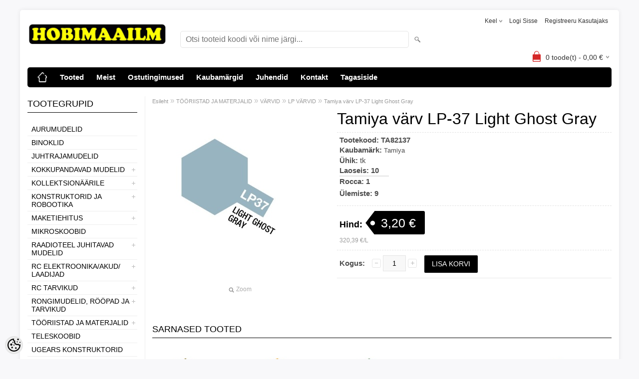

--- FILE ---
content_type: text/html; charset=UTF-8
request_url: https://www.hobimaailm.ee/et/a/tamiya-varv-lp-37-light-ghost-gray
body_size: 19655
content:
<!-- START TEMPLATE: page/2columns_left.tpl.php --><!DOCTYPE html>
<html dir="ltr" lang="et">
<head>
<!-- START TEMPLATE: page/common/head.tpl.php --><title>Tamiya värv LP-37 Light Ghost Gray @ Hobimaailm</title>

<meta charset="UTF-8" />
<meta name="keywords" content="raadiomudelid, hobi, hobipood, mudelipood, raadoteel, droon, puldiauto, rc, puldiga , kokkuppandavad, stendimudelid, liimitavad, mudel, mudelid, kokkupandav, konstruktor, LRP, PIKO, teleskoop, mikroskoop , rongimudel, mudelrong, pikksilm, binokkel, mudela" />
<meta name="description" content="Tamiya värv LP-37 Light Ghost Gray" />
<meta name="author" content="Hobimaailm" />
<meta name="generator" content="ShopRoller.com" />
<meta name="csrf-token" content="mrWRHvC3f2qh7sx2TPtIAQTcKJ95IqFDhZfqCNPt" />

<meta property="og:type" content="website" />
<meta property="og:title" content="Tamiya värv LP-37 Light Ghost Gray" />
<meta property="og:image" content="https://www.hobimaailm.ee/media/hobimaailm/.product-image/large/product/eu.erply.com/14665-543837-big.jpg" />
<meta property="og:url" content="https://www.hobimaailm.ee/et/a/tamiya-varv-lp-37-light-ghost-gray" />
<meta property="og:site_name" content="Hobimaailm" />
<meta property="og:description" content="Tamiya värv LP-37 Light Ghost Gray" />

<meta name="HandheldFriendly" content="True" />
<meta name="MobileOptimized" content="320" />
<meta name="viewport" content="width=device-width, initial-scale=1, minimum-scale=1, maximum-scale=1" />

<base href="https://www.hobimaailm.ee/" />

<link href="https://www.hobimaailm.ee/media/hobimaailm/general/favicon.png" rel="icon" />

<link rel="stylesheet" href="https://www.hobimaailm.ee/skin/bigshop/css/all-2922.css" type="text/css" media="screen" />

<script type="text/javascript" src="https://www.hobimaailm.ee/skin/bigshop/js/all-2922.js"></script>


<style id="tk-theme-configurator-css" type="text/css">
body { background-image:url(transparent); }
body { background-color:#F8F8FA; }
#content { font-family:Arial,Helvetica,sans-serif; }
#content, .product-info .description, .product-info #wishlist-links a, .product-info .product-attributes-wrap { font-size:15px; }
#content { color:#000000; }
h1,h2,h3,h4,h5,h6,.box .box-heading span { font-family:Arial,Helvetica,sans-serif; }
h1,h2,h3,h4,h5,h6 { color:#000000; }
#menu,#menu > ul > li > div { background-color:#000000; }
#menu > ul > li > a,#menu > ul > li > div > ul > li > a { color:#fff; }
#menu > ul > li:hover > a { background-color:#000000; }
#menu > ul > li:hover > a,#menu > ul > li ul > li > a:hover { color:#fbff00; }
#menu > ul > li > a { font-size:15px; }
#menu > ul > li ul > li > a { font-size:14px; }
.box .box-heading span { color:#000000; }
.box .box-heading { font-size:18px; }
.box .box-heading { border-color:#000000; }
.box .box-heading span { border-color:#ffffff; }
.box-category > ul > li > a, .box-category > ul > li > ul > li a { color:#000000; }
.box-category a:hover { background-color:#f0f0f0; }
.box-category > ul > li > a, .box-content.filter label { font-size:14px; }
.box-category > ul > li > ul > li a { font-size:14px; }
a.button, input.button, button.button, .box-product > div .cart a.button, .box-product > div .cart input.button, .product-grid > div 
											.cart a.button, .product-grid > div .cart input.button, .product-list > div .cart a.button, 
											.product-list > div .cart input.button, .button.gray { background-color:#000000; }
a.button, input.button, button.button, .box-product > div .cart a.button, .box-product > div .cart input.button, .product-grid > div 
											.cart a.button, .product-grid > div .cart input.button, .product-list > div .cart a.button, 
											.product-list > div .cart input.button, .button.gray { color:#ffffff; }
a.button:hover, input.button:hover, button.button:hover, .box-product > div .cart a.button:hover, .box-product > div .cart input.button:hover, 
											.product-grid > div .cart a.button:hover, .product-grid > div .cart input.button:hover, 
											.product-list > div .cart a.button:hover, .product-list > div .cart input.button:hover { background-color:#fbff00; }
a.button:hover, input.button:hover, button.button:hover, .box-product > div .cart a.button:hover, .box-product > div .cart input.button:hover, 
											.product-grid > div .cart a.button:hover, .product-grid > div .cart input.button:hover, 
											.product-list > div .cart a.button:hover, .product-list > div .cart input.button:hover { color:#000000; }
.button, input.button, button.button, .box-product > div .cart a.button, .box-product > div .cart input.button, .product-grid > div 
											.cart a.button, .product-grid > div .cart input.button, .product-list > div .cart a.button, 
											.product-list > div .cart input.button, .button.gray { font-size:14px; }
#button-cart { background-color:#000000; }
#button-cart { color:#ffffff; }
#button-cart:hover { background-color:#fbff00; }
#button-cart:hover { color:#000000; }
.product-list .price, .product-grid .price, .box-product .price-old, .box-product .price { color:#000000; }
.product-grid .price-new, .box-product .price-new, .product-list .price-new { color:#333333; }
.product-list .price-old, .product-grid .price-old, .box-product .price-old { color:#ff0000; }
.product-list .price, .product-grid .price, .product-list .price-old, .product-grid .price-old, .box-product .price-old, .box-product .price, .box-product .price-new   { font-size:15px; }
.product-info .price-tag { color:#ffffff; }
.product-info .price-old { color:#ff0000; }
.product-info .price-old { font-size:19px; }
.product-info .price-tag { background-color:#000000; }
.product-info .price { color:#000000; }
.pagination .links a { background-color:#fff; }
.pagination .links a { color:#000000; }
.pagination .links a { border-color:#000000; }
.pagination .links a:hover { background-color:#cccccc; }
.pagination .links a:hover { color:#ffffff; }
.pagination .links a:hover { border-color:#cccccc; }
.pagination .links b { background-color:#cccccc; }
.pagination .links b { color:#000000; }
.pagination .links b { border-color:#ffffff; }
#header #cart .heading h4 { background-color:#d52727; }
#header #cart .heading #cart-total, #header #welcome a, #language, #currency, #header .links { color:#333; }
#footer { background-color:#d6d6d6; }
#footer h3 { color:#000000; }
#footer .column a { color:#4d4d4d; }
#footer .column a:hover { color:#000000; }
#powered { color:#000000; }
#sr-cookie-policy { background-color:#bcbbbb; }
#sr-cookie-policy, #sr-cookie-policy a { color:#000000; }
#sr-cookie-policy button { background-color:#ff0000; }
#sr-cookie-policy button { color:#000000; }
#sr-cookie-policy button:hover { background-color:#000000; }
#sr-cookie-policy button:hover { color:#ff0000; }
#sr-cookie-policy button { font-size:14px; }
</style>
<style id="tk-custom-css" type="text/css">
.article-label-new { background-image:url('https://www.hobimaailm.ee/media/hobimaailm/general/uus (4).png'); background-position:right top; }
</style>

<script type="text/javascript">
if(!Roller) var Roller = {};
Roller.config = new Array();
Roller.config['base_url'] = 'https://www.hobimaailm.ee/et/';
Roller.config['base_path'] = '/';
Roller.config['cart/addtocart/after_action'] = '1';
Roller.config['skin_url'] = 'https://www.hobimaailm.ee/skin/bigshop/';
Roller.config['translate-fill_required_fields'] = 'Palun täida kõik kohustuslikud väljad';
Roller.t = {"form_error_fill_required_fields":"Palun t\u00e4ida k\u00f5ik kohustuslikud v\u00e4ljad","cart_error_no_items_selected":"Vali tooted!"}
</script>


<!-- START TEMPLATE: shared/google_analytics_tracking.tpl.php -->            <!-- Global Site Tag (gtag.js) - Google Analytics -->
        <script type="text/javascript">
            window.dataLayer = window.dataLayer || [];
            function gtag(){dataLayer.push(arguments);}
            gtag('consent', 'default', {
                'ad_user_data': 'denied',
                'ad_personalization': 'denied',
                'ad_storage': 'denied',
                'analytics_storage': 'denied',
                'wait_for_update': 500,
              });
            gtag('js', new Date());

            gtag('config', 'G-W5HTT386ZY' );
        </script>
        <script type="text/javascript" async src="https://www.googletagmanager.com/gtag/js?id=G-W5HTT386ZY"></script>
        <script>
        /*
         *   Called when consent changes. Assumes that consent object contains keys which
         *   directly correspond to Google consent types.
         */
        const googleUserConsentListener = function() {
            let consent = this.options;
            gtag('consent', 'update', {
                'ad_user_data': consent.marketing,
                'ad_personalization': consent.marketing,
                'ad_storage': consent.marketing,
                'analytics_storage': consent.analytics
            });
        };

        $('document').ready(function(){
            Roller.Events.on('onUserConsent', googleUserConsentListener);
        });
    </script>
    <!-- Global Site Tag (gtag.js) - Google Analytics Events -->
            <script type="text/javascript"">
                    gtag('event', 'view_item', {"currency":"EUR","value":3.2,"items":[{"item_id":"TA82137","item_name":"Tamiya värv LP-37 Light Ghost Gray","item_brand":"Tamiya","price":3.2,"discount":0,"item_category":"TÖÖRIISTAD JA MATERJALID","item_category1":"VÄRVID","item_category2":"LP VÄRVID"}]});
                </script>
    
    <!-- Global Site Tag (gtag.js) - Google Analytics Event listeners -->
	        <script type="text/javascript">
            let currency = "eur".toUpperCase();
            let shop = "";

            $(document).bind('sr:cart.changed', function(event, options) {
                let categories = [];
                //if product qty is positive then add
                if (!options || options.quantity_added_to_cart <= 0)
                {
                    //no track remove_from_cart
                    return;
                }

                //take product first category path(taxonomy)
                if (options.product_categories.length > 0)
                {
                    let category_parts = options.product_categories[0].split(" > ")
                    if (category_parts.length > 0) {
                        categories = categories.concat(category_parts);
                    }
                }
                gtag('event', 'add_to_cart', {
                    currency: currency,
                    value: options.product_price * options.quantity_added_to_cart,
                    items: [
                        {
                            item_id: options.product_sku,
                            item_name: options.product_title,
                            affiliation: shop,
                            item_brand: options.product_brand,
                            item_category: categories[0],
                            item_category2: categories[1],
                            item_category3: categories[2],
                            item_category4: categories[3],
                            item_category5: categories[4],
                            price: options.product_price,
                            quantity: options.quantity_added_to_cart
                        }
                    ]
                })
            })
        </script>
	<!-- END TEMPLATE: shared/google_analytics_tracking.tpl.php -->

<!-- END TEMPLATE: page/common/head.tpl.php --></head>

<body class="browser-chrome browser-chrome-131.0.0.0 tk-language-et_EE page-template-page-2columns_left content-template-content-product tk-product-page">

<div id="fb-root"></div>
<script type="text/plain" data-category="analytics" async defer crossorigin="anonymous" src="https://connect.facebook.net/et_EE/sdk.js#xfbml=1&version=v11.0&appId=386731248061277&autoLogAppEvents=1"></script>
<!-- START TEMPLATE: shared/site_segments.tpl.php --><!-- END TEMPLATE: shared/site_segments.tpl.php --><!-- START TEMPLATE: page/common/after_body_start.tpl.php --><!-- END TEMPLATE: page/common/after_body_start.tpl.php -->
<div class="main-wrapper">

	<div id="header">
		<!-- START TEMPLATE: page/common/header.tpl.php --><div id="welcome">

		<!-- START TEMPLATE: widget/header/languages.tpl.php --><form action="#" method="post">
<div id="language">
	Keel	<ul>
	
		<li>
			<a href="https://www.hobimaailm.ee/et" title="Eesti keel">
				<img src="https://www.hobimaailm.ee/skin/bigshop/image/flags/et.png" alt="Eesti keel">
				Eesti keel			</a>
		</li>

	
		<li>
			<a href="https://www.hobimaailm.ee/en" title="ENG">
				<img src="https://www.hobimaailm.ee/skin/bigshop/image/flags/en.png" alt="ENG">
				ENG			</a>
		</li>

		</ul>
</div>
</form>
<!-- END TEMPLATE: widget/header/languages.tpl.php -->
		<!-- START TEMPLATE: widget/header/account_welcome.tpl.php -->
				<a href="https://www.hobimaailm.ee/et/login">Logi sisse</a>
	
				<a href="https://www.hobimaailm.ee/et/account/register">Registreeru kasutajaks</a>        
	
<!-- END TEMPLATE: widget/header/account_welcome.tpl.php -->
</div>

<div id="header-content-block"><!-- START TEMPLATE: widget/common/cms_article.tpl.php -->
		
					
				
		
				
	
		
<!-- END TEMPLATE: widget/common/cms_article.tpl.php --></div>

<div id="logo"><!-- START TEMPLATE: widget/header/logo.tpl.php --><a href="https://www.hobimaailm.ee/et/home">
			<img src="https://www.hobimaailm.ee/media/hobimaailm/general/Hobimaailm.png" alt="Hobimaailm" />
	</a><!-- END TEMPLATE: widget/header/logo.tpl.php --></div>

<div id="search"><!-- START TEMPLATE: widget/header/search.tpl.php --><form id="searchForm" action="https://www.hobimaailm.ee/et/search" method="get">
			<input type="hidden" name="page" value="1" />
	<input type="hidden" name="q" value="" />
</form>

<div class="button-search"></div>
<input type="text" id="filter_name" name="filter_name" value="" placeholder="Otsi tooteid koodi või nime järgi..." onClick="this.select();" onKeyDown="this.style.color = '#333';" class="search-autocomplete" />
<!-- END TEMPLATE: widget/header/search.tpl.php --></div>

<!-- START TEMPLATE: widget/header/cart.tpl.php -->		<div id="cart" class="">
		<div class="heading" onclick="window.location='https://www.hobimaailm.ee/et/cart'">
			<h4><img width="32" height="32" alt="" src="https://www.hobimaailm.ee/skin/bigshop/image/cart-bg.png"></h4>
			<a><span id="cart-total">
				<span id="cart_total_qty">0</span> toode(t) - 
				<span id="cart_total_sum">0,00</span> €
			</span></a>
		</div>
		<div class="content"></div>
	</div>
<!-- END TEMPLATE: widget/header/cart.tpl.php --><!-- END TEMPLATE: page/common/header.tpl.php -->	</div>

		<div id="menu">
		<!-- START TEMPLATE: widget/header/cms_menu.tpl.php -->	<span>Menüü</span>
	<ul>

						<li class="home" style="z-index:1100;">
			<a href="https://www.hobimaailm.ee/et/home"><span>Esileht</span></a>
		</li>
		
						<li style="z-index:1099;">
			<a href="https://www.hobimaailm.ee/et/category">Tooted</a>
		</li>
		
				
						<li class="tk-cms-page-1 tk-cms-page-hobimaailma-tutvustus" style="z-index:1097;">
			<a href="https://www.hobimaailm.ee/et/p/hobimaailma-tutvustus">Meist</a>
			<!-- START TEMPLATE: widget/header/cms_menu/submenu.tpl.php -->
<!-- END TEMPLATE: widget/header/cms_menu/submenu.tpl.php -->		</li>
				<li class="tk-cms-page-3 tk-cms-page-ostu-tingimused" style="z-index:1097;">
			<a href="https://www.hobimaailm.ee/et/p/ostu-tingimused">Ostutingimused</a>
			<!-- START TEMPLATE: widget/header/cms_menu/submenu.tpl.php -->
<div>
	<ul>
	
		<li class="tk-cms-page-16 tk-cms-page-cookies">
			<a href="https://www.hobimaailm.ee/et/p/cookies">Privaatsustingimused</a>
					</li>

		</ul>
</div>
<!-- END TEMPLATE: widget/header/cms_menu/submenu.tpl.php -->		</li>
				<li class="tk-cms-page-8 tk-cms-page-kaubamargid" style="z-index:1097;">
			<a href="https://www.hobimaailm.ee/brands">Kaubamärgid</a>
			<!-- START TEMPLATE: widget/header/cms_menu/submenu.tpl.php -->
<!-- END TEMPLATE: widget/header/cms_menu/submenu.tpl.php -->		</li>
				<li class="tk-cms-page-11 tk-cms-page-juhendid" style="z-index:1097;">
			<a href="https://www.hobimaailm.ee/et/p/juhendid">Juhendid</a>
			<!-- START TEMPLATE: widget/header/cms_menu/submenu.tpl.php -->
<div>
	<ul>
	
		<li class="tk-cms-page-12 tk-cms-page-tootejuhendid">
			<a href="https://www.hobimaailm.ee/et/p/tootejuhendid">Tootejuhendid</a>
					</li>

	
		<li class="tk-cms-page-13 tk-cms-page-probleemtoote-kaitlemine">
			<a href="https://www.hobimaailm.ee/et/p/probleemtoote-kaitlemine">Probleemtoote käitlemine</a>
					</li>

		</ul>
</div>
<!-- END TEMPLATE: widget/header/cms_menu/submenu.tpl.php -->		</li>
				<li class="tk-cms-page-2 tk-cms-page-kaart" style="z-index:1097;">
			<a href="https://www.hobimaailm.ee/et/p/kaart">Kontakt</a>
			<!-- START TEMPLATE: widget/header/cms_menu/submenu.tpl.php -->
<!-- END TEMPLATE: widget/header/cms_menu/submenu.tpl.php -->		</li>
				<li class="tk-cms-page-9 tk-cms-page-tagasiside" style="z-index:1097;">
			<a href="https://www.hobimaailm.ee/et/p/tagasiside">Tagasiside</a>
			<!-- START TEMPLATE: widget/header/cms_menu/submenu.tpl.php -->
<!-- END TEMPLATE: widget/header/cms_menu/submenu.tpl.php -->		</li>
		
	</ul>
<!-- END TEMPLATE: widget/header/cms_menu.tpl.php -->	</div>
	<div id="container">

				<div id="notification">
			<!-- START TEMPLATE: shared/notification.tpl.php --><!-- END TEMPLATE: shared/notification.tpl.php -->		</div>

				<div id="column-left">

						<!-- START TEMPLATE: widget/sidebar/categories_menu.tpl.php -->
<div class="box category">
	<div class="box-heading"><span>Tootegrupid</span></div>
	<div class="box-content box-category">
		<ul id="custom_accordion">

						<!-- START TEMPLATE: shared/article/category/navi_list.tpl.php -->
		
		
		<li class="level_0 tk-category-10">
			<a class="nochild " href="https://www.hobimaailm.ee/et/c/aurumudelid">AURUMUDELID</a>
		</li>

			
		
		<li class="level_0 tk-category-37">
			<a class="nochild " href="https://www.hobimaailm.ee/et/c/binoklid">BINOKLID</a>
		</li>

			
		
		<li class="level_0 tk-category-11">
			<a class="nochild " href="https://www.hobimaailm.ee/et/c/juhtrajamudelid">JUHTRAJAMUDELID</a>
		</li>

			
		
		<li class="level_0 tk-category-60">
			<a class="cuuchild " href="https://www.hobimaailm.ee/et/c/kokkupandavad-mudelid">KOKKUPANDAVAD MUDELID</a> <span class="down"></span>
			<ul>
												<!-- START TEMPLATE: shared/article/category/navi_list.tpl.php -->
		
		
		<li class="level_1 tk-category-126">
			<a class="nochild " href="https://www.hobimaailm.ee/et/c/kartongist-mudelid">KARTONGIST MUDELID</a>
		</li>

			
		
		<li class="level_1 tk-category-74">
			<a class="nochild " href="https://www.hobimaailm.ee/et/c/plastautod-ja-mootorattad">PLASTAUTOD JA -MOOTORATTAD</a>
		</li>

			
		
		<li class="level_1 tk-category-76">
			<a class="nochild " href="https://www.hobimaailm.ee/et/c/plastfiguurid">PLASTFIGUURID</a>
		</li>

			
		
		<li class="level_1 tk-category-77">
			<a class="nochild " href="https://www.hobimaailm.ee/et/c/plastlaevad">PLASTLAEVAD</a>
		</li>

			
		
		<li class="level_1 tk-category-75">
			<a class="nochild " href="https://www.hobimaailm.ee/et/c/plastlennukid">PLASTLENNUKID</a>
		</li>

			
		
		<li class="level_1 tk-category-14">
			<a class="nochild " href="https://www.hobimaailm.ee/et/c/plasttankid">PLASTTANKID</a>
		</li>

			
		
		<li class="level_1 tk-category-13">
			<a class="nochild " href="https://www.hobimaailm.ee/et/c/puitlaevad">PUITLAEVAD</a>
		</li>

			
		
		<li class="level_1 tk-category-73">
			<a class="nochild " href="https://www.hobimaailm.ee/et/c/puitlennukid">PUITLENNUKID</a>
		</li>

			
		
		<li class="level_1 tk-category-78">
			<a class="nochild " href="https://www.hobimaailm.ee/et/c/taiskomplektid">TÄISKOMPLEKTID</a>
		</li>

	<!-- END TEMPLATE: shared/article/category/navi_list.tpl.php -->			</ul>
		</li>

				
		
		<li class="level_0 tk-category-21">
			<a class="cuuchild " href="https://www.hobimaailm.ee/et/c/kollektsionaarile">KOLLEKTSIONÄÄRILE</a> <span class="down"></span>
			<ul>
												<!-- START TEMPLATE: shared/article/category/navi_list.tpl.php -->
		
		
		<li class="level_1 tk-category-70">
			<a class="nochild " href="https://www.hobimaailm.ee/et/c/autod">AUTOD</a>
		</li>

			
		
		<li class="level_1 tk-category-71">
			<a class="nochild " href="https://www.hobimaailm.ee/et/c/herpa-lennukid">HERPA LENNUKID</a>
		</li>

			
		
		<li class="level_1 tk-category-72">
			<a class="nochild " href="https://www.hobimaailm.ee/et/c/militaar">MILITAAR</a>
		</li>

	<!-- END TEMPLATE: shared/article/category/navi_list.tpl.php -->			</ul>
		</li>

				
		
		<li class="level_0 tk-category-64">
			<a class="cuuchild " href="https://www.hobimaailm.ee/et/c/konstruktorid-ja-robootika">KONSTRUKTORID JA ROBOOTIKA</a> <span class="down"></span>
			<ul>
												<!-- START TEMPLATE: shared/article/category/navi_list.tpl.php -->
		
		
		<li class="level_1 tk-category-66">
			<a class="cuuchild " href="https://www.hobimaailm.ee/et/c/edasijoudnutele">EDASIJÕUDNUTELE</a> <span class="down"></span>
			<ul>
												<!-- START TEMPLATE: shared/article/category/navi_list.tpl.php -->
		
		
		<li class="level_2 tk-category-123">
			<a class="nochild " href="https://www.hobimaailm.ee/et/c/geek-club-konstruktorid">GEEK CLUB KONSTRUKTORID</a>
		</li>

	<!-- END TEMPLATE: shared/article/category/navi_list.tpl.php -->			</ul>
		</li>

				
		
		<li class="level_1 tk-category-65">
			<a class="nochild " href="https://www.hobimaailm.ee/et/c/lastele">LASTELE</a>
		</li>

	<!-- END TEMPLATE: shared/article/category/navi_list.tpl.php -->			</ul>
		</li>

				
		
		<li class="level_0 tk-category-12">
			<a class="cuuchild " href="https://www.hobimaailm.ee/et/c/maketiehitus">MAKETIEHITUS</a> <span class="down"></span>
			<ul>
												<!-- START TEMPLATE: shared/article/category/navi_list.tpl.php -->
		
		
		<li class="level_1 tk-category-67">
			<a class="nochild " href="https://www.hobimaailm.ee/et/c/ehitised">EHITISED</a>
		</li>

			
		
		<li class="level_1 tk-category-68">
			<a class="nochild " href="https://www.hobimaailm.ee/et/c/figuurid">FIGUURID</a>
		</li>

			
		
		<li class="level_1 tk-category-69">
			<a class="nochild " href="https://www.hobimaailm.ee/et/c/maastik">MAASTIK</a>
		</li>

			
		
		<li class="level_1 tk-category-102">
			<a class="nochild " href="https://www.hobimaailm.ee/et/c/kivist-ehitised">KIVIST EHITISED</a>
		</li>

	<!-- END TEMPLATE: shared/article/category/navi_list.tpl.php -->			</ul>
		</li>

				
		
		<li class="level_0 tk-category-36">
			<a class="nochild " href="https://www.hobimaailm.ee/et/c/mikroskoobid">MIKROSKOOBID</a>
		</li>

			
		
		<li class="level_0 tk-category-1">
			<a class="cuuchild " href="https://www.hobimaailm.ee/et/c/raadioteel-juhitavad-mudelid">RAADIOTEEL JUHITAVAD MUDELID</a> <span class="down"></span>
			<ul>
												<!-- START TEMPLATE: shared/article/category/navi_list.tpl.php -->
		
		
		<li class="level_1 tk-category-2">
			<a class="nochild " href="https://www.hobimaailm.ee/et/c/autod-1">AUTOD</a>
		</li>

			
		
		<li class="level_1 tk-category-4">
			<a class="nochild " href="https://www.hobimaailm.ee/et/c/kopterid-ja-droonid">KOPTERID JA DROONID</a>
		</li>

			
		
		<li class="level_1 tk-category-28">
			<a class="nochild " href="https://www.hobimaailm.ee/et/c/lennukid">LENNUKID</a>
		</li>

			
		
		<li class="level_1 tk-category-39">
			<a class="nochild " href="https://www.hobimaailm.ee/et/c/paadid-ja-purjekad">PAADID JA PURJEKAD</a>
		</li>

			
		
		<li class="level_1 tk-category-24">
			<a class="cuuchild " href="https://www.hobimaailm.ee/et/c/varuosad">VARUOSAD</a> <span class="down"></span>
			<ul>
												<!-- START TEMPLATE: shared/article/category/navi_list.tpl.php -->
		
		
		<li class="level_2 tk-category-104">
			<a class="nochild " href="https://www.hobimaailm.ee/et/c/mt-1-blackzon-warrior">MT-1/Blackzon Warrior</a>
		</li>

			
		
		<li class="level_2 tk-category-122">
			<a class="nochild " href="https://www.hobimaailm.ee/et/c/slayer-slyder-tracer">SLAYER/SLYDER/TRACER</a>
		</li>

			
		
		<li class="level_2 tk-category-128">
			<a class="nochild " href="https://www.hobimaailm.ee/et/c/smyter">SMYTER</a>
		</li>

			
		
		<li class="level_2 tk-category-105">
			<a class="cuuchild " href="https://www.hobimaailm.ee/et/c/lrp">LRP</a> <span class="down"></span>
			<ul>
												<!-- START TEMPLATE: shared/article/category/navi_list.tpl.php -->
		
		
		<li class="level_3 tk-category-25">
			<a class="nochild " href="https://www.hobimaailm.ee/et/c/s10-blast">S10 BLAST</a>
		</li>

			
		
		<li class="level_3 tk-category-26">
			<a class="nochild " href="https://www.hobimaailm.ee/et/c/twister">TWISTER</a>
		</li>

			
		
		<li class="level_3 tk-category-106">
			<a class="nochild " href="https://www.hobimaailm.ee/et/c/s8">S8</a>
		</li>

	<!-- END TEMPLATE: shared/article/category/navi_list.tpl.php -->			</ul>
		</li>

				
		
		<li class="level_2 tk-category-119">
			<a class="nochild " href="https://www.hobimaailm.ee/et/c/maverick">MAVERICK</a>
		</li>

			
		
		<li class="level_2 tk-category-107">
			<a class="nochild " href="https://www.hobimaailm.ee/et/c/team-associated">TEAM ASSOCIATED</a>
		</li>

			
		
		<li class="level_2 tk-category-27">
			<a class="nochild " href="https://www.hobimaailm.ee/et/c/yokomo">YOKOMO</a>
		</li>

			
		
		<li class="level_2 tk-category-87">
			<a class="nochild " href="https://www.hobimaailm.ee/et/c/muud-varuosad">MUUD VARUOSAD</a>
		</li>

			
		
		<li class="level_2 tk-category-29">
			<a class="nochild " href="https://www.hobimaailm.ee/et/c/lennuvahendite-varuosad">LENNUVAHENDITE VARUOSAD</a>
		</li>

			
		
		<li class="level_2 tk-category-40">
			<a class="nochild " href="https://www.hobimaailm.ee/et/c/paadivaruosad">PAADIVARUOSAD</a>
		</li>

	<!-- END TEMPLATE: shared/article/category/navi_list.tpl.php -->			</ul>
		</li>

		<!-- END TEMPLATE: shared/article/category/navi_list.tpl.php -->			</ul>
		</li>

				
		
		<li class="level_0 tk-category-6">
			<a class="cuuchild " href="https://www.hobimaailm.ee/et/c/rc-elektroonika-akud-laadijad">RC ELEKTROONIKA/AKUD/ LAADIJAD</a> <span class="down"></span>
			<ul>
												<!-- START TEMPLATE: shared/article/category/navi_list.tpl.php -->
		
		
		<li class="level_1 tk-category-31">
			<a class="nochild " href="https://www.hobimaailm.ee/et/c/akud">AKUD</a>
		</li>

			
		
		<li class="level_1 tk-category-32">
			<a class="nochild " href="https://www.hobimaailm.ee/et/c/laadijad">LAADIJAD</a>
		</li>

			
		
		<li class="level_1 tk-category-33">
			<a class="nochild " href="https://www.hobimaailm.ee/et/c/mootorid-ja-regulaatorid">MOOTORID JA REGULAATORID</a>
		</li>

			
		
		<li class="level_1 tk-category-30">
			<a class="nochild " href="https://www.hobimaailm.ee/et/c/raadiosusteemid-ja-servod">RAADIOSÜSTEEMID JA SERVOD</a>
		</li>

			
		
		<li class="level_1 tk-category-34">
			<a class="nochild " href="https://www.hobimaailm.ee/et/c/rc-elektroonika-muu">RC ELEKTROONIKA MUU</a>
		</li>

	<!-- END TEMPLATE: shared/article/category/navi_list.tpl.php -->			</ul>
		</li>

				
		
		<li class="level_0 tk-category-42">
			<a class="cuuchild " href="https://www.hobimaailm.ee/et/c/rc-tarvikud">RC TARVIKUD</a> <span class="down"></span>
			<ul>
												<!-- START TEMPLATE: shared/article/category/navi_list.tpl.php -->
		
		
		<li class="level_1 tk-category-45">
			<a class="nochild " href="https://www.hobimaailm.ee/et/c/hammasrattad">HAMMASRATTAD</a>
		</li>

			
		
		<li class="level_1 tk-category-47">
			<a class="nochild " href="https://www.hobimaailm.ee/et/c/kered-tiivad">KERED/TIIVAD</a>
		</li>

			
		
		<li class="level_1 tk-category-89">
			<a class="nochild " href="https://www.hobimaailm.ee/et/c/kruvid-ja-mutrid">KRUVID JA MUTRID</a>
		</li>

			
		
		<li class="level_1 tk-category-43">
			<a class="nochild " href="https://www.hobimaailm.ee/et/c/kutus-maardeained">KÜTUS/MÄÄRDEAINED</a>
		</li>

			
		
		<li class="level_1 tk-category-88">
			<a class="nochild " href="https://www.hobimaailm.ee/et/c/laagrid">LAAGRID</a>
		</li>

			
		
		<li class="level_1 tk-category-46">
			<a class="nochild " href="https://www.hobimaailm.ee/et/c/mudeli-tarvikud">MUDELI TARVIKUD</a>
		</li>

			
		
		<li class="level_1 tk-category-44">
			<a class="nochild " href="https://www.hobimaailm.ee/et/c/rehvid-veljed">REHVID/VELJED</a>
		</li>

	<!-- END TEMPLATE: shared/article/category/navi_list.tpl.php -->			</ul>
		</li>

				
		
		<li class="level_0 tk-category-9">
			<a class="cuuchild " href="https://www.hobimaailm.ee/et/c/rongimudelid-roopad-ja-tarvikud">RONGIMUDELID, RÖÖPAD JA TARVIKUD</a> <span class="down"></span>
			<ul>
												<!-- START TEMPLATE: shared/article/category/navi_list.tpl.php -->
		
		
		<li class="level_1 tk-category-52">
			<a class="nochild " href="https://www.hobimaailm.ee/et/c/rongi-tarvikud">RONGI TARVIKUD</a>
		</li>

			
		
		<li class="level_1 tk-category-49">
			<a class="nochild " href="https://www.hobimaailm.ee/et/c/roopad">RÖÖPAD</a>
		</li>

			
		
		<li class="level_1 tk-category-48">
			<a class="nochild " href="https://www.hobimaailm.ee/et/c/stardikomplektid">STARDIKOMPLEKTID</a>
		</li>

			
		
		<li class="level_1 tk-category-50">
			<a class="nochild " href="https://www.hobimaailm.ee/et/c/vagunid">VAGUNID</a>
		</li>

			
		
		<li class="level_1 tk-category-51">
			<a class="nochild " href="https://www.hobimaailm.ee/et/c/vedurid">VEDURID</a>
		</li>

	<!-- END TEMPLATE: shared/article/category/navi_list.tpl.php -->			</ul>
		</li>

				
		
		<li class="level_0 tk-category-53">
			<a class="cuuchild " href="https://www.hobimaailm.ee/et/c/tooriistad-ja-materjalid">TÖÖRIISTAD JA MATERJALID</a> <span class="down"></span>
			<ul>
												<!-- START TEMPLATE: shared/article/category/navi_list.tpl.php -->
		
		
		<li class="level_1 tk-category-57">
			<a class="nochild " href="https://www.hobimaailm.ee/et/c/liimid">LIIMID</a>
		</li>

			
		
		<li class="level_1 tk-category-79">
			<a class="nochild " href="https://www.hobimaailm.ee/et/c/luubid">LUUBID</a>
		</li>

			
		
		<li class="level_1 tk-category-55">
			<a class="cuuchild " href="https://www.hobimaailm.ee/et/c/materjalid">MATERJALID</a> <span class="down"></span>
			<ul>
												<!-- START TEMPLATE: shared/article/category/navi_list.tpl.php -->
		
		
		<li class="level_2 tk-category-114">
			<a class="nochild " href="https://www.hobimaailm.ee/et/c/balsa">BALSA</a>
		</li>

			
		
		<li class="level_2 tk-category-115">
			<a class="nochild " href="https://www.hobimaailm.ee/et/c/metall">METALL</a>
		</li>

			
		
		<li class="level_2 tk-category-116">
			<a class="nochild " href="https://www.hobimaailm.ee/et/c/muud-2">MUUD</a>
		</li>

			
		
		<li class="level_2 tk-category-117">
			<a class="nochild " href="https://www.hobimaailm.ee/et/c/plastik">PLASTIK</a>
		</li>

			
		
		<li class="level_2 tk-category-118">
			<a class="nochild " href="https://www.hobimaailm.ee/et/c/puit">PUIT</a>
		</li>

	<!-- END TEMPLATE: shared/article/category/navi_list.tpl.php -->			</ul>
		</li>

				
		
		<li class="level_1 tk-category-61">
			<a class="nochild " href="https://www.hobimaailm.ee/et/c/muu-keemia">MUU KEEMIA</a>
		</li>

			
		
		<li class="level_1 tk-category-58">
			<a class="nochild " href="https://www.hobimaailm.ee/et/c/pahtlid-ja-krundid">PAHTLID JA KRUNDID</a>
		</li>

			
		
		<li class="level_1 tk-category-54">
			<a class="cuuchild " href="https://www.hobimaailm.ee/et/c/tooriistad">TÖÖRIISTAD</a> <span class="down"></span>
			<ul>
												<!-- START TEMPLATE: shared/article/category/navi_list.tpl.php -->
		
		
		<li class="level_2 tk-category-110">
			<a class="nochild " href="https://www.hobimaailm.ee/et/c/lihvimine">LIHVIMINE</a>
		</li>

			
		
		<li class="level_2 tk-category-112">
			<a class="nochild " href="https://www.hobimaailm.ee/et/c/muud-1">MUUD</a>
		</li>

			
		
		<li class="level_2 tk-category-109">
			<a class="nochild " href="https://www.hobimaailm.ee/et/c/noad-saed">NOAD/SAED</a>
		</li>

			
		
		<li class="level_2 tk-category-113">
			<a class="nochild " href="https://www.hobimaailm.ee/et/c/pintsetid-napitsad">PINTSETID/NÄPITSAD</a>
		</li>

			
		
		<li class="level_2 tk-category-108">
			<a class="nochild " href="https://www.hobimaailm.ee/et/c/pintslid">PINTSLID</a>
		</li>

			
		
		<li class="level_2 tk-category-111">
			<a class="nochild " href="https://www.hobimaailm.ee/et/c/puurid">PUURID</a>
		</li>

	<!-- END TEMPLATE: shared/article/category/navi_list.tpl.php -->			</ul>
		</li>

				
		
		<li class="level_1 tk-category-56">
			<a class="cuuchild " href="https://www.hobimaailm.ee/et/c/varvid">VÄRVID</a> <span class="down"></span>
			<ul>
												<!-- START TEMPLATE: shared/article/category/navi_list.tpl.php -->
		
		
		<li class="level_2 tk-category-97">
			<a class="nochild " href="https://www.hobimaailm.ee/et/c/x-xf-varvid">X/XF VÄRVID</a>
		</li>

			
		
		<li class="level_2 tk-category-98">
			<a class="nochild " href="https://www.hobimaailm.ee/et/c/lp-varvid">LP VÄRVID</a>
		</li>

			
		
		<li class="level_2 tk-category-99">
			<a class="nochild " href="https://www.hobimaailm.ee/et/c/ts-as-varvid">TS/AS VÄRVID</a>
		</li>

			
		
		<li class="level_2 tk-category-100">
			<a class="nochild " href="https://www.hobimaailm.ee/et/c/lexani-varvid">LEXANI VÄRVID</a>
		</li>

			
		
		<li class="level_2 tk-category-101">
			<a class="nochild " href="https://www.hobimaailm.ee/et/c/muud">MUUD</a>
		</li>

	<!-- END TEMPLATE: shared/article/category/navi_list.tpl.php -->			</ul>
		</li>

		<!-- END TEMPLATE: shared/article/category/navi_list.tpl.php -->			</ul>
		</li>

				
		
		<li class="level_0 tk-category-35">
			<a class="nochild " href="https://www.hobimaailm.ee/et/c/teleskoobid">TELESKOOBID</a>
		</li>

			
		
		<li class="level_0 tk-category-95">
			<a class="nochild " href="https://www.hobimaailm.ee/et/c/ugears-konstruktorid">UGEARS KONSTRUKTORID</a>
		</li>

			
		
		<li class="level_0 tk-category-63">
			<a class="cuuchild " href="https://www.hobimaailm.ee/et/c/vaba-aeg">VABA AEG</a> <span class="down"></span>
			<ul>
												<!-- START TEMPLATE: shared/article/category/navi_list.tpl.php -->
		
		
		<li class="level_1 tk-category-84">
			<a class="nochild " href="https://www.hobimaailm.ee/et/c/darts">DARTS</a>
		</li>

			
		
		<li class="level_1 tk-category-85">
			<a class="nochild " href="https://www.hobimaailm.ee/et/c/lendavad-taldrikud">LENDAVAD TALDRIKUD</a>
		</li>

			
		
		<li class="level_1 tk-category-96">
			<a class="nochild " href="https://www.hobimaailm.ee/et/c/lauamangud">LAUAMÄNGUD</a>
		</li>

			
		
		<li class="level_1 tk-category-82">
			<a class="nochild " href="https://www.hobimaailm.ee/et/c/male-ja-kabe">MALE JA KABE</a>
		</li>

			
		
		<li class="level_1 tk-category-16">
			<a class="nochild " href="https://www.hobimaailm.ee/et/c/mitmesugust-huvitavat">MITMESUGUST HUVITAVAT</a>
		</li>

			
		
		<li class="level_1 tk-category-86">
			<a class="nochild " href="https://www.hobimaailm.ee/et/c/manguasjad">MÄNGUASJAD</a>
		</li>

			
		
		<li class="level_1 tk-category-124">
			<a class="nochild " href="https://www.hobimaailm.ee/et/c/moistatused">MÕISTATUSED</a>
		</li>

			
		
		<li class="level_1 tk-category-125">
			<a class="nochild " href="https://www.hobimaailm.ee/et/c/origami">ORIGAMI</a>
		</li>

			
		
		<li class="level_1 tk-category-38">
			<a class="nochild " href="https://www.hobimaailm.ee/et/c/national-geographic">NATIONAL GEOGRAPHIC</a>
		</li>

			
		
		<li class="level_1 tk-category-83">
			<a class="nochild " href="https://www.hobimaailm.ee/et/c/pokker-ja-kaardid">POKKER JA KAARDID</a>
		</li>

			
		
		<li class="level_1 tk-category-81">
			<a class="nochild " href="https://www.hobimaailm.ee/et/c/pusled">PUSLED</a>
		</li>

			
		
		<li class="level_1 tk-category-103">
			<a class="nochild " href="https://www.hobimaailm.ee/et/c/mosaiik">MOSAIIK</a>
		</li>

			
		
		<li class="level_1 tk-category-15">
			<a class="cuuchild " href="https://www.hobimaailm.ee/et/c/tuulelohed">TUULELOHED</a> <span class="down"></span>
			<ul>
												<!-- START TEMPLATE: shared/article/category/navi_list.tpl.php -->
		
		
		<li class="level_2 tk-category-92">
			<a class="nochild " href="https://www.hobimaailm.ee/et/c/tuulelohe-tarvikud-ja-varuosad">TUULELOHE TARVIKUD JA VARUOSAD</a>
		</li>

	<!-- END TEMPLATE: shared/article/category/navi_list.tpl.php -->			</ul>
		</li>

				
		
		<li class="level_1 tk-category-80">
			<a class="nochild " href="https://www.hobimaailm.ee/et/c/yo-yo">YO-YO</a>
		</li>

			
		
		<li class="level_1 tk-category-94">
			<a class="nochild " href="https://www.hobimaailm.ee/et/c/magic-the-gathering">Magic: the Gathering</a>
		</li>

	<!-- END TEMPLATE: shared/article/category/navi_list.tpl.php -->			</ul>
		</li>

		<!-- END TEMPLATE: shared/article/category/navi_list.tpl.php -->
		</ul>
	</div>
</div>

<script type="text/javascript">
$(document).ready(function() {
	$('#custom_accordion').customAccordion({
		classExpand : 'cid18',
		menuClose: false,
		autoClose: true,
		saveState: false,
		disableLink: false,		
		autoExpand: true
	});
});
</script>
<!-- END TEMPLATE: widget/sidebar/categories_menu.tpl.php --><!-- START TEMPLATE: widget/sidebar/brands_menu.tpl.php -->		
				<!-- START TEMPLATE: shared/admin_edit_button.tpl.php --><!-- END TEMPLATE: shared/admin_edit_button.tpl.php -->
				<div class="box">
			<div class="box-heading"><span>Kaubamärgid</span></div>
			<div class="box-content box-category">
				<ul>
				
					<li><a href="https://www.hobimaailm.ee/et/b/academy" class="nochild ">Academy</a></li>

				
					<li><a href="https://www.hobimaailm.ee/et/b/airfix" class="nochild ">Airfix</a></li>

				
					<li><a href="https://www.hobimaailm.ee/et/b/alexander" class="nochild ">ALEXANDER</a></li>

				
					<li><a href="https://www.hobimaailm.ee/et/b/aoshima" class="nochild ">Aoshima</a></li>

				
					<li><a href="https://www.hobimaailm.ee/et/b/belkits" class="nochild ">Belkits</a></li>

				
					<li><a href="https://www.hobimaailm.ee/et/b/billing-boats" class="nochild ">Billing boats</a></li>

				
					<li><a href="https://www.hobimaailm.ee/et/b/blackzon" class="nochild ">BlackZon</a></li>

				
					<li><a href="https://www.hobimaailm.ee/et/b/bresser" class="nochild ">Bresser</a></li>

				
					<li><a href="https://www.hobimaailm.ee/et/b/domenech-cuit" class="nochild ">Domenech Cuit</a></li>

				
					<li><a href="https://www.hobimaailm.ee/et/b/dragon" class="nochild ">Dragon</a></li>

								
					<li><a href="https://www.hobimaailm.ee/et/brands" class="nochild">... kõik kaubamärgid ...</a></li>

								</ul>
			</div>
		</div>

	<!-- END TEMPLATE: widget/sidebar/brands_menu.tpl.php --><!-- START TEMPLATE: widget/sidebar/products_onsale.tpl.php -->
<!-- START TEMPLATE: shared/admin_new_button.tpl.php --><!-- END TEMPLATE: shared/admin_new_button.tpl.php -->
<!-- END TEMPLATE: widget/sidebar/products_onsale.tpl.php --><!-- START TEMPLATE: widget/sidebar/seb_calculator.tpl.php -->
<!-- END TEMPLATE: widget/sidebar/seb_calculator.tpl.php --><!-- START TEMPLATE: widget/sidebar/unojarelmaks_calculator.tpl.php -->

<!-- END TEMPLATE: widget/sidebar/unojarelmaks_calculator.tpl.php --><!-- START TEMPLATE: widget/sidebar/cms_article.tpl.php -->
		
	<div class="box">

					
				
		
			<p><span style="font-size: medium;"><a title="Väike-Maarja Mudelihall" href="http://vm.edicy.co" target="_blank" rel="noopener">Väike-Maarja mudelihall</a></span></p>
<p><span style="font-size: medium;"><a title="Saue HobiZone-i mudelirada" href="http://www.hobizone.org" target="_blank" rel="noopener">Saue HOBIzone mudelirada</a></span></p>
<p><span style="font-size: medium;"> </span></p>
		
				
	
	</div>

		
<!-- END TEMPLATE: widget/sidebar/cms_article.tpl.php --><!-- START TEMPLATE: widget/sidebar/facebook_likebox.tpl.php --><div class="box" style="width:220px; overflow:hidden;"><div class="fb-like-box" 
 data-href="https://www.facebook.com/hobimaailm" 
 data-width="220" 
 data-height="300" 
 data-colorscheme="light" 
  data-show-faces="false" 
 data-stream="true" 
 data-header="false"></div></div>
<!-- END TEMPLATE: widget/sidebar/facebook_likebox.tpl.php --><!-- START TEMPLATE: widget/sidebar/blog_recent_articles.tpl.php -->
		<!-- START TEMPLATE: shared/admin_new_button.tpl.php --><!-- END TEMPLATE: shared/admin_new_button.tpl.php -->
<!-- END TEMPLATE: widget/sidebar/blog_recent_articles.tpl.php --><!-- START TEMPLATE: widget/sidebar/mailinglist_subscribe.tpl.php --><!-- END TEMPLATE: widget/sidebar/mailinglist_subscribe.tpl.php -->
		</div>

		 
		<div id="content">

						<!-- START TEMPLATE: widget/content-top/breadcrumbs.tpl.php --><div class="breadcrumb">
	<a href="https://www.hobimaailm.ee/et/home">Esileht</a>
			&raquo; <a href="https://www.hobimaailm.ee/et/c/tools-and-materials">TÖÖRIISTAD JA MATERJALID</a>
			&raquo; <a href="https://www.hobimaailm.ee/et/c/paints">VÄRVID</a>
			&raquo; <a href="https://www.hobimaailm.ee/et/c/lp-varvid">LP VÄRVID</a>
			&raquo; <a href="https://www.hobimaailm.ee/et/a/tamiya-varv-lp-37-light-ghost-gray">Tamiya värv LP-37 Light Ghost Gray</a>
	</div>
<!-- END TEMPLATE: widget/content-top/breadcrumbs.tpl.php -->
						<!-- START TEMPLATE: content/product.tpl.php -->
<div class="product-info">
	<div class="left">
		
				<div class="image ">
						
																		<a href="https://www.hobimaailm.ee/media/hobimaailm/.product-image/large/product/eu.erply.com/14665-543837-big.jpg" title="Tamiya värv LP-37 Light Ghost Gray" class="cloud-zoom" id="zoom1" rel="adjustX: 0, adjustY:0, tint:'#000000',tintOpacity:0.2, zoomWidth:360, position:'inside', showTitle:false">
					<img src="https://www.hobimaailm.ee/media/hobimaailm/.product-image/medium/product/eu.erply.com/14665-543837-big.jpg" title="Tamiya värv LP-37 Light Ghost Gray" alt="Tamiya värv LP-37 Light Ghost Gray" id="image" />
				</a>
				<a id="zoomer" href="https://www.hobimaailm.ee/media/hobimaailm/.product-image/large/product/eu.erply.com/14665-543837-big.jpg" title="Tamiya värv LP-37 Light Ghost Gray" rel="article-images" class="popup-image"><span id="zoom-image"><i class="zoom_bttn"></i> Zoom</span></a>
					</div>

							</div>

		<div class="right">

				<!-- START TEMPLATE: shared/admin_edit_button.tpl.php --><!-- END TEMPLATE: shared/admin_edit_button.tpl.php -->
		<h1>Tamiya värv LP-37 Light Ghost Gray</h1>

		<div class="description">

													<div class="slot-article-info-top"><!-- START TEMPLATE: shared/slot.tpl.php -->
		
					
				
		
				
	
		
<!-- END TEMPLATE: shared/slot.tpl.php --></div>
			
									<span>Tootekood:</span> <span id="sku-str">TA82137</span><br />
			
						
									<span>Kaubamärk:</span> 
			<a href="https://www.hobimaailm.ee/et/b/tamiya" class="brand-link">
									Tamiya							</a>
			<br />
			
									<span>Ühik:</span> tk<br />
			
										<span>Laoseis:</span> <span id="stock-str">10</span><br />
				<hr style="width: 18%; border-color: rgba(0,0,0,.1)">
																																					<div class="stock-data-wrapper" style="margin-bottom: 4px;">
							<span>Rocca: 1 </span>
						</div>
																				<div class="stock-data-wrapper" style="margin-bottom: 4px;">
							<span>Ülemiste: 9 </span>
						</div>
												
						
													<div class="slot-article-info-bottom"><!-- START TEMPLATE: shared/slot.tpl.php -->
		
					
				
		
				
	
		
<!-- END TEMPLATE: shared/slot.tpl.php --></div>
			
		</div>
		
		
		

						
						<div class="price">
			Hind:
							<span id="old-price" class="price-old" style="display:none;"></span>
				<div id="price" class="price-tag"> 3,20 &euro; </div>
			
			
																		<br />
				<span class="price-tax unit-price unit-price-old"></span>
				<span class="price-tax unit-price unit-price-new">320,39 &euro;/L</span>
				<br />
					</div>
				
						
															<form class="addToCartForm">
					<div class="cart">
						<div>
							<div class="qty">
								<strong>Kogus:</strong>
								<a class="qtyBtn mines" href="javascript:void(0);">-</a>
								<input id="qty" type="text" class="w30" name="qty" size="2" value="1" />
								<a class="qtyBtn plus" href="javascript:void(0);">+</a>
								<input type="hidden" name="article_id" value="9122">
							</div>
							<input type="button" value="Lisa korvi" id="button-cart" class="button addToCartBtn " />
						</div>
											</div>
				</form>
									
				<div class="social_media">
			<!-- START TEMPLATE: shared/social_media_buttons.tpl.php -->
		<div class="widget widget-facebook-line-button"><div class="fb-like" data-href="https://www.hobimaailm.ee/et/a/tamiya-varv-lp-37-light-ghost-gray" data-share="false" data-layout="button_count" data-action="like" data-size="small" data-show-faces="false"></div></div>
		<div class="widget widget-gplusone-share-button"><div class="g-plusone" data-size="medium" data-href="https://www.hobimaailm.ee/et/a/tamiya-varv-lp-37-light-ghost-gray"></div></div>

<!-- END TEMPLATE: shared/social_media_buttons.tpl.php -->		</div>

				
				
				                	</div>

			<div class="wrapper product-long-description-wrap">
			</div>
	
</div>






				<div class="box">
			<div class="box-heading"><span>Sarnased tooted</span></div>
			<div class="box-content product-grid">
							
								<!-- START TEMPLATE: shared/article/list_item.tpl.php -->
<div>
	<div class="image">

				
		<a href="https://www.hobimaailm.ee/et/a/tamiya-varv-lp-25-jgsdf-pruun">

						
						<img src="https://www.hobimaailm.ee/media/hobimaailm/.product-image/small/product/eu.erply.com/13332-lp25.jpg" alt="Tamiya värv LP-25 JGSDF Pruun" />

		</a>
	</div>
	<div class="name"><a href="https://www.hobimaailm.ee/et/a/tamiya-varv-lp-25-jgsdf-pruun">Tamiya värv LP-25 JGSDF Pruun</a></div>
	<div class="description">
				<div class="attributes">

										<span class="label">Tootekood:</span> TA82125			
						
										, &nbsp; <span class="label">Laoseis:</span> 10			
						
						
		</div>
	</div>

		<div class="price">
							3,20 &euro;							</div>
	
	<div class="cart">

				
			<form class="addToCartForm">
<!-- Debug Roller_Article_Block_Item 1                -->
				<input type="hidden" name="article_id" value="7791">
									<input type="hidden" name="qty" value="1" size="2" class="input-qti" />
								<input type="button" value="Lisa korvi" class="button addToCartBtn productList " />
			</form>

						
				
		
	</div>
</div>
<!-- END TEMPLATE: shared/article/list_item.tpl.php -->		
							
								<!-- START TEMPLATE: shared/article/list_item.tpl.php -->
<div>
	<div class="image">

				
		<a href="https://www.hobimaailm.ee/et/a/tamiya-varv-lp-53-labipaistev-oranz">

						
						<img src="https://www.hobimaailm.ee/media/hobimaailm/.product-image/small/product/eu.erply.com/13345-lp53.jpg" alt="Tamiya värv LP-53 Läbipaistev Oranž" />

		</a>
	</div>
	<div class="name"><a href="https://www.hobimaailm.ee/et/a/tamiya-varv-lp-53-labipaistev-oranz">Tamiya värv LP-53 Läbipaistev Oranž</a></div>
	<div class="description">
				<div class="attributes">

										<span class="label">Tootekood:</span> TA82153			
						
										, &nbsp; <span class="label">Laoseis:</span> 14			
						
						
		</div>
	</div>

		<div class="price">
							3,20 &euro;							</div>
	
	<div class="cart">

				
			<form class="addToCartForm">
<!-- Debug Roller_Article_Block_Item 1                -->
				<input type="hidden" name="article_id" value="7804">
									<input type="hidden" name="qty" value="1" size="2" class="input-qti" />
								<input type="button" value="Lisa korvi" class="button addToCartBtn productList " />
			</form>

						
				
		
	</div>
</div>
<!-- END TEMPLATE: shared/article/list_item.tpl.php -->		
							
								<!-- START TEMPLATE: shared/article/list_item.tpl.php -->
<div>
	<div class="image">

				
		<a href="https://www.hobimaailm.ee/et/a/tamiya-varv-lp-56-tumeroheline-2">

						
						<img src="https://www.hobimaailm.ee/media/hobimaailm/.product-image/small/product/eu.erply.com/13347-lp56.jpg" alt="Tamiya värv LP-56 Tumeroheline 2" />

		</a>
	</div>
	<div class="name"><a href="https://www.hobimaailm.ee/et/a/tamiya-varv-lp-56-tumeroheline-2">Tamiya värv LP-56 Tumeroheline 2</a></div>
	<div class="description">
				<div class="attributes">

										<span class="label">Tootekood:</span> TA82156			
						
										, &nbsp; <span class="label">Laoseis:</span> 10			
						
						
		</div>
	</div>

		<div class="price">
							3,20 &euro;							</div>
	
	<div class="cart">

				
			<form class="addToCartForm">
<!-- Debug Roller_Article_Block_Item 1                -->
				<input type="hidden" name="article_id" value="7806">
									<input type="hidden" name="qty" value="1" size="2" class="input-qti" />
								<input type="button" value="Lisa korvi" class="button addToCartBtn productList " />
			</form>

						
				
		
	</div>
</div>
<!-- END TEMPLATE: shared/article/list_item.tpl.php -->		
							
								<!-- START TEMPLATE: shared/article/list_item.tpl.php -->
<div>
	<div class="image">

				
		<a href="https://www.hobimaailm.ee/et/a/tamiya-varv-lp-67-smoke">

						
						<img src="https://www.hobimaailm.ee/media/hobimaailm/.product-image/small/product/eu.erply.com/14671-544163-big__1_.jpg" alt="Tamiya värv LP-67 Smoke" />

		</a>
	</div>
	<div class="name"><a href="https://www.hobimaailm.ee/et/a/tamiya-varv-lp-67-smoke">Tamiya värv LP-67 Smoke</a></div>
	<div class="description">
				<div class="attributes">

										<span class="label">Tootekood:</span> TA82167			
						
										, &nbsp; <span class="label">Laoseis:</span> 8			
						
						
		</div>
	</div>

		<div class="price">
							3,20 &euro;							</div>
	
	<div class="cart">

				
			<form class="addToCartForm">
<!-- Debug Roller_Article_Block_Item 1                -->
				<input type="hidden" name="article_id" value="9135">
									<input type="hidden" name="qty" value="1" size="2" class="input-qti" />
								<input type="button" value="Lisa korvi" class="button addToCartBtn productList " />
			</form>

						
				
		
	</div>
</div>
<!-- END TEMPLATE: shared/article/list_item.tpl.php -->		
							
								<!-- START TEMPLATE: shared/article/list_item.tpl.php -->
<div>
	<div class="image">

				
		<a href="https://www.hobimaailm.ee/et/a/tamiya-varv-lp-83-mixing-yellow">

						
						<img src="https://www.hobimaailm.ee/media/hobimaailm/.product-image/small/product/eu.erply.com/20548-download__37__v4.jpg" alt="Tamiya värv LP-83 Mixing Yellow" />

		</a>
	</div>
	<div class="name"><a href="https://www.hobimaailm.ee/et/a/tamiya-varv-lp-83-mixing-yellow">Tamiya värv LP-83 Mixing Yellow</a></div>
	<div class="description">
				<div class="attributes">

										<span class="label">Tootekood:</span> TA82183			
						
										, &nbsp; <span class="label">Laoseis:</span> 6			
						
						
		</div>
	</div>

		<div class="price">
							3,90 &euro;							</div>
	
	<div class="cart">

				
			<form class="addToCartForm">
<!-- Debug Roller_Article_Block_Item 1                -->
				<input type="hidden" name="article_id" value="14640">
									<input type="hidden" name="qty" value="1" size="2" class="input-qti" />
								<input type="button" value="Lisa korvi" class="button addToCartBtn productList " />
			</form>

						
				
		
	</div>
</div>
<!-- END TEMPLATE: shared/article/list_item.tpl.php -->		
						</div>
		</div>
	<!-- END TEMPLATE: content/product.tpl.php -->
						
		</div>

		<div class="clear"></div>

								<div class="bottom-block"><!-- START TEMPLATE: widget/common/cms_article.tpl.php --><!-- END TEMPLATE: widget/common/cms_article.tpl.php --></div>
		
	</div>
</div>
<div id="footer">
	<!-- START TEMPLATE: page/common/footer.tpl.php --><!-- START TEMPLATE: widget/footer/links.tpl.php --><div class="column column-info">
	<h3>Info</h3>
	<ul>
			<li><a href="https://www.hobimaailm.ee/et/p/hobimaailma-tutvustus">Meist</a></li>
			<li><a href="https://www.hobimaailm.ee/et/p/ostu-tingimused">Ostutingimused</a></li>
			<li><a href="https://www.hobimaailm.ee/brands">Kaubamärgid</a></li>
			<li><a href="https://www.hobimaailm.ee/et/p/juhendid">Juhendid</a></li>
			<li><a href="https://www.hobimaailm.ee/et/p/kaart">Kontakt</a></li>
			<li><a href="https://www.hobimaailm.ee/et/p/tagasiside">Tagasiside</a></li>
		</ul>
</div>
<div class="column column-extras">
	<h3>Muu</h3>
	<ul>
			<li><a href="https://www.hobimaailm.ee/et/brands">Kaubamärgid</a></li>
			<li><a href="https://www.hobimaailm.ee/et/product/onsale">Soodustooted</a></li>
			<li><a href="https://www.hobimaailm.ee/et/product/new">Uued tooted</a></li>
			<li><a href="https://www.hobimaailm.ee/et/sitemap">Sisukaart</a></li>
		</ul>
</div>
<div class="column column-account">
	<h3>Minu konto</h3>
	<ul>
			<li><a href="https://www.hobimaailm.ee/et/account/myaccount">Minu konto</a></li>
			<li><a href="https://www.hobimaailm.ee/et/order/list">Tellimuste ajalugu</a></li>
			<li><a href="https://www.hobimaailm.ee/et/account/products">Tellitud tooted</a></li>
		</ul>
</div>
<div class="column contact column-contacts">
	<h3>Kontakt</h3>
	<ul>
					<li class="company">Hostel OÜ</li>
							<li class="reg_no">Registrikood: 11337837</li>
				<li class="address"><a href="https://maps.google.com/maps?q=Paldiski mnt 102, 13522 Tallinn, Eesti" target="_blank"><span class="sr-footer-address_street">Paldiski mnt 102, 13522</span> <span class="sr-footer-address_city">Tallinn</span><span class="sr-footer-address_country">, Eesti</span></a></li>
		<li class="mobile"><a href="callto:6701464">6701464</a></li>
		<li class="email"><a href="mailto:info@hobimaailm.ee">info@hobimaailm.ee</a></li>
	</ul>
</div>

<div class="social">

		<!-- START TEMPLATE: widget/common/cms_article.tpl.php -->
		
					
				
		
			<p><span style="font-size: large;"><strong>Rocca Al Mare</strong> kauplus avatud:</span><br /><span style="font-size: large;">E-L 10-21<br /><span style="font-size: large;">P&nbsp;&nbsp;&nbsp; 10-19<br /></span></span></p>
<p><br /><span style="font-size: large;"><strong>&Uuml;lemiste</strong> kauplus avatud:</span><br /><span style="font-size: large;"><span style="font-size: large;"><span style="font-size: large;"><span style="font-size: large;">E-L 10-21<br /><span style="font-size: large;">P&nbsp;&nbsp;&nbsp; 10-19</span></span></span></span></span></p>
<p><span style="font-size: large;"><span style="font-size: large;"><span style="font-size: large;">&nbsp;</span></span></span></p>
<p><a href="https://www.instagram.com/hobimaailm/"><span style="font-size: large;"><img alt="" src="/media/hobimaailm/Kaubam&auml;rgid/ig-logo-email.png" height="30" width="30" /></span></a><a href="https://www.facebook.com/hobimaailm/"><img alt="" src="/media/hobimaailm/Kaubam&auml;rgid/index.png" height="30" width="30" /></a></p>
		
				
	
		
<!-- END TEMPLATE: widget/common/cms_article.tpl.php -->
</div>
<!-- END TEMPLATE: widget/footer/links.tpl.php -->
<div class="clear"></div>
<div id="powered">

	
	<!-- START TEMPLATE: widget/common/cms_article.tpl.php -->
		<div  class="powered-text">
					
				
		
			<p><img alt="" src="/media/hobimaailm/Kaubam&auml;rgid/ig-logo-email.png" height="30" width="0" /></p>
		
				
	
		</div>
<!-- END TEMPLATE: widget/common/cms_article.tpl.php -->
		<!-- START TEMPLATE: shared/_tk_badge.tpl.php --><div id="tellimiskeskus-badge"><a href="https://www.shoproller.ee" title="ShopRoller on lihtsaim viis e-poe loomiseks" target="_blank">Shoproller.ee</a></div><!-- END TEMPLATE: shared/_tk_badge.tpl.php -->
</div>
<!-- END TEMPLATE: page/common/footer.tpl.php --></div>

<script type="text/javascript">
window.___gcfg = {lang: 'et'};
(function() {
    var po = document.createElement('script'); po.type = 'text/javascript'; po.async = true;
    po.src = 'https://apis.google.com/js/plusone.js';
    var s = document.getElementsByTagName('script')[0]; s.parentNode.insertBefore(po, s);
})();
</script><!-- START TEMPLATE: sections/cookie_policy_bar.tpl.php --><button id="sr-cookie-policy-pref"
        class="button"
        title="Cookie Preferences" aria-label="Cookie Preferences">
    <svg version="1.1" id="Layer_1" xmlns="http://www.w3.org/2000/svg" xmlns:xlink="http://www.w3.org/1999/xlink"
         x="0px" y="0px" viewBox="0 0 512 512" style="" xml:space="preserve">
        <g>
            <path d="M256,0C114.6,0,0,114.6,0,256s114.6,256,256,256s256-114.6,256-256c0-10.3-0.8-20.5-2-30.6c-8.5,5.8-18.8,9.3-30,9.3
                c-23,0-42.4-14.7-49.9-35c-13.3,8.5-29.1,13.7-46.1,13.7c-47.2,0-85.3-38.2-85.3-85.3c0-15.7,4.5-30.2,11.9-42.8l-1.3,0.2
                C279.8,85.3,256,61.5,256,32c0-11.9,4-22.8,10.6-31.6C263.1,0.3,259.6,0,256,0z M416,0c-17.7,0-32,14.3-32,32s14.3,32,32,32
                s32-14.3,32-32S433.7,0,416,0z M214.4,46.7c4.3,27.5,20.3,51.2,42.6,65.8c-0.7,5.1-1,10.3-1,15.5c0,70.6,57.4,128,128,128
                c10.6,0,21.2-1.3,31.3-4c14.6,13.3,33,22.2,53,24.7c-10.4,108-101.7,192.7-212.3,192.7c-117.7,0-213.3-95.7-213.3-213.3
                C42.7,152.6,116.7,66.1,214.4,46.7z M384,106.7c-11.8,0-21.3,9.6-21.3,21.3s9.6,21.3,21.3,21.3s21.3-9.6,21.3-21.3
                S395.8,106.7,384,106.7z M213.3,128c-11.8,0-21.3,9.6-21.3,21.3s9.6,21.3,21.3,21.3s21.3-9.6,21.3-21.3S225.1,128,213.3,128z
                 M490.7,128c-11.8,0-21.3,9.6-21.3,21.3s9.6,21.3,21.3,21.3s21.3-9.6,21.3-21.3S502.4,128,490.7,128z M149.3,192
                c-23.6,0-42.7,19.1-42.7,42.7s19.1,42.7,42.7,42.7s42.7-19.1,42.7-42.7S172.9,192,149.3,192z M256,234.7
                c-11.8,0-21.3,9.6-21.3,21.3s9.6,21.3,21.3,21.3s21.3-9.6,21.3-21.3S267.8,234.7,256,234.7z M181.3,320c-17.7,0-32,14.3-32,32
                s14.3,32,32,32s32-14.3,32-32S199,320,181.3,320z M330.7,341.3c-17.7,0-32,14.3-32,32c0,17.7,14.3,32,32,32c17.7,0,32-14.3,32-32
                C362.7,355.7,348.3,341.3,330.7,341.3z"/>
        </g>
    </svg>
</button>
<style>
    #sr-cookie-policy-pref {
		width: 36px;
		height: 36px;
		position: fixed;
		left: 10px;
		bottom: 10px;
		border: 0;
		align-items: center;
		padding: 5px;
		background: #eee;
        border-radius: 18px;
    }
	
	#sr-cookie-policy-pref.flex-cookie-btn{
		display:flex !important
	}	
	
#cc-main .pm__section .pm__section-desc {
    height: 170px;
    overflow-y: scroll;
    box-sizing: border-box;
    padding: 4px;
    position: relative;
}	

/*
#cc-main .pm__section .pm__section-desc::after {
    content: '';
    display: block;
    position: absolute;
    width: 99%;
    height: 100%;
    background: rgb(255,255,255);
    background: linear-gradient(0deg, rgba(255,255,255,1) 0%, rgba(255,255,255,0) 100%);
    z-index: 9999;
    bottom: 0;
    box-sizing: border-box;
    pointer-events: none;
}		
	*/

	
</style>
<script>
    translation = {};
    //template provide only page language translations
    translation["et"] = {
        consentModal: {
            title: "Meie veebileht kasutab küpsiseid",
            description: "Parema teenuse pakkumiseks kasutab meie veebileht küpsiseid (cookies). Veebilehte kasutades või vajutades OK, nõustud meie privaatsuspoliitikaga." + " <a href=\"https://www.hobimaailm.ee/et/p/cookies\" class=\"\">Loe lähemalt<\/a>",
            acceptAllBtn: "Nõustun kõigiga",
            acceptNecessaryBtn: "Nõustun vajalikega",
            showPreferencesBtn: "Täpsemalt valikud",
            footer: /*"<a href=\"#link\">Privacy Policy</a>\n<a href=\"#link\">Terms and conditions</a>" +*/
                "<a href=\"https://www.hobimaailm.ee/et/p/cookies\" class=\"\">Privaatsuspoliitika<\/a>"
        },
        preferencesModal: {
            title: "Küpsiste nõusoleku seadistused",
            acceptAllBtn: "Nõustun kõigiga",
            acceptNecessaryBtn: "Nõustun vajalikega",
            savePreferencesBtn: "Salvesta valikud",
            closeIconLabel: "Close modal",
            serviceCounterLabel: "Service|Services",
            sections: [
                                {
                    title: "",
                    description: "<p><b>HOBIMAAILMA PRIVAATSUSTINGIMUSED<\/b><\/p>\r\n<p>&nbsp;<\/p>\r\n<p>SISSEJUHATUS<\/p>\r\n<p>&nbsp;<\/p>\r\n<p>Hostel O&Uuml; on m&auml;ngude ja m&auml;nguasjade jaem&uuml;&uuml;gile spetsialiseerunud ettev&otilde;tte, mis tegutseb kaubam&auml;rgi all HOBIMAAILM, registrikoodiga 11337837, asukohaga Paldiski mnt 102, Tallinn 13522.<\/p>\r\n<p>Oma tegevuse k&auml;igus kogume ja kasutame teid puudutavaid isikuandmeid selleks, et pakkuda teile parimat teenust ning t&auml;ita teiega s&otilde;lmitud lepinguid.<\/p>\r\n<p>Kaitseme teie andmeid ja eraelu puutumatust k&otilde;igil kehtivas &otilde;iguses ette n&auml;htud viisidel.<\/p>\r\n<p>Eelnimetatud isikuandmete turvalise t&ouml;&ouml;tlemise tagamiseks on Hostel O&Uuml; kehtestanud t&ouml;&ouml;tlemisreeglid, administratiivsed regulatsioonid ning muud infotehnoloogilised ja f&uuml;&uuml;silised andmekaitse meetmed.<\/p>\r\n<p>Turvalise isikuandmete t&ouml;&ouml;tlemise meetmed laienevad k&otilde;igile kasutatavatele infos&uuml;steemidele, inimtegevuse protsessidele, sealhulgas t&ouml;&ouml;tajatele, tarnijatele, klientidele, teenuseosutajatele ja teistele muudele kolmandatele osapooltele, kellel on juurdep&auml;&auml;s Hostel O&Uuml; poolt t&ouml;&ouml;deldavatele isikuandmetele.<\/p>\r\n<p>K&auml;esolevates privaatsustingimustes sisalduv teave kehtib f&uuml;&uuml;siliste isikute isikuandmete kohta, kuid mitte &auml;ri&uuml;hingute v&otilde;i muude juriidiliste isikute v&otilde;i asutuste andmetele. Teave kehtib ka k&otilde;igi kutse- ja ametitegevusega tegelevate f&uuml;&uuml;siliste isikute (nt. &auml;ri&uuml;hingu v&otilde;i organisatsiooni t&ouml;&ouml;tajate) isikuandmete kohta. Kui te suhtlete meiega juriidilise isiku esindajana, siis me registreerime ja kasutame ka teie kohta k&auml;ivaid isikuandmeid.<\/p>\r\n<p>&nbsp;<\/p>\r\n<p>&nbsp;<\/p>\r\n<p>MIKS ME KOGUME JA KASUTAME TEIE ISIKUANDMEID?<\/p>\r\n<p>Me kogume ja kasutame teie andmeid selleks, et pakkuda teile parima t teenust, t&auml;ita teiega s&otilde;lmitud lepinguid ning j&auml;rgida seadustest tulenevaid kohustusi isikuandmete kogumisel ja s&auml;ilitamisel.<\/p>\r\n<p>See t&auml;hendab, et me kogume ja kasutame teie isikuandmeid, kui:<\/p>\r\n<ul>\r\n<li>te olete s&otilde;lminud meiega lepingu v&otilde;i kaalute selle s&otilde;lmimist;<\/li>\r\n<li>selgitada, millistel tingimustel teenuseid osutada;<\/li>\r\n<li>teha Kliendile suunatud pakkumisi;<\/li>\r\n<li>tagada &otilde;igustatud huvi realiseerimine, mis on koosk&otilde;las Euroopa Liidus (EL) kehtestatud andmekaitse reeglitega.<\/li>\r\n<li>olete andnud meile n&otilde;usoleku kasutada oma isikuandmeid;<\/li>\r\n<li>see on meie juriidiline kohustus, mis v&otilde;ib tuleneda n&auml;iteks j&auml;rgmistest &otilde;igusaktidest:<\/li>\r\n<\/ul>\r\n<p>-&nbsp;&nbsp;&nbsp;&nbsp;&nbsp;&nbsp;&nbsp;&nbsp;&nbsp; v&otilde;la&otilde;igusseadus;<\/p>\r\n<p>-&nbsp;&nbsp;&nbsp;&nbsp;&nbsp;&nbsp;&nbsp;&nbsp;&nbsp; maksukorralduse seadus;<\/p>\r\n<p>-&nbsp;&nbsp;&nbsp;&nbsp;&nbsp;&nbsp;&nbsp;&nbsp;&nbsp; maksualase teabevahetuse seadus;<\/p>\r\n<p>-&nbsp;&nbsp;&nbsp;&nbsp;&nbsp;&nbsp;&nbsp;&nbsp;&nbsp; raamatupidamise seadus;<\/p>\r\n<ul>\r\n<li>see on vajalik Hostel O&Uuml; &otilde;igustatud huvides sh. &otilde;igusrikkumiste v&otilde;i kahju v&auml;ltimiseks, IT-s&uuml;steemide v&otilde;i maksete turvalisuse tugevdamiseks v&otilde;i otseturunduse eesm&auml;rkidel. Me teeme seda ainult juhul, kui meie vastav huvi on ilmselgelt kaalukam teie huvist teie isikuandmeid mitte t&ouml;&ouml;delda;<\/li>\r\n<li>kui te suhtlete meiega juriidilise isiku esindajana, siis s&otilde;ltuvalt meie suhtluse sisust ja ulatusest, v&otilde;ime t&ouml;&ouml;delda teie isikuandmeid j&auml;rgmistel eesm&auml;rkidel:<\/li>\r\n<\/ul>\r\n<p>-&nbsp;&nbsp;&nbsp;&nbsp;&nbsp;&nbsp;&nbsp;&nbsp;&nbsp; oma lepinguliste kohustuste t&auml;itmiseks ning Klientidele teenuste pakkumiseks;<\/p>\r\n<p>-&nbsp;&nbsp;&nbsp;&nbsp;&nbsp;&nbsp;&nbsp;&nbsp;&nbsp; kehtivate &otilde;igusaktide t&auml;itmiseks;<\/p>\r\n<p>-&nbsp;&nbsp;&nbsp;&nbsp;&nbsp;&nbsp;&nbsp;&nbsp;&nbsp; asjaajamise otstarbel, sh meie s&uuml;steemide, platvormide ja muude digitaalsete rakenduste turvamiseks ja toetamiseks ja korrashoiuks;<\/p>\r\n<p>-&nbsp;&nbsp;&nbsp;&nbsp;&nbsp;&nbsp;&nbsp;&nbsp;&nbsp; piisava turvalisuse tagamiseks meie ruumide k&uuml;lastamisel;<\/p>\r\n<p>-&nbsp;&nbsp;&nbsp;&nbsp;&nbsp;&nbsp;&nbsp;&nbsp;&nbsp; kuritegude v&auml;ltimiseks vajalike kontrollide l&auml;biviimiseks.<\/p>\r\n<p>&nbsp;<\/p>\r\n<p>&nbsp;<\/p>\r\n<p>MILLISEID ISIKUANDMEID ME KOGUME JA KASUTAME?<\/p>\r\n<p>Oma igap&auml;evases &auml;ritegevuses t&ouml;&ouml;tleb Hostel O&Uuml;erinevaid isikuandmeid, sh:<\/p>\r\n<ul>\r\n<li>t&ouml;&ouml;tajate isikuandmeid (olemasolevate, minevikus olnud ning tulevaste t&ouml;&ouml;tajate andmeid);<\/li>\r\n<li>klientide andmeid;<\/li>\r\n<li>veebilehe k&uuml;lastajate andmeid;<\/li>\r\n<li>osanike andmeid.<\/li>\r\n<\/ul>\r\n<p>&nbsp;<\/p>\r\n<p><b>Eriliiki isikuandmed<\/b><\/p>\r\n<p>Hostel O&Uuml; ei kogu oma majandustegevuses isikuandmeid milleks on rassiline v&otilde;i etniline p&auml;ritolu, poliitilised vaated, usulised v&otilde;i filosoofilised veendumused v&otilde;i ameti&uuml;hingusse kuulumine, geneetilisi andmeid, f&uuml;&uuml;silise isiku kordumatuks tuvastamiseks kasutatavaid biomeetrilisi andmeid, terviseandmeid v&otilde;i andmeid f&uuml;&uuml;silise isiku seksuaalelu ja seksuaalse s&auml;ttumuse kohta.<\/p>\r\n<p>Hostel O&Uuml; kogub oma majandustegevuses eriliiki isikuandmeid vaid juhul, kui vajame neid selleks, et anda teile teenustega seoses n&otilde;u v&otilde;i pakkuda teile teenust. Eriliiki isikuandmete t&ouml;&ouml;tlemiseks k&uuml;sime teilt s&otilde;naselget n&otilde;usolekut, v.a juhul kui seadus annab meile &otilde;iguse t&ouml;&ouml;delda eriliiki isikuandmeid ilma teie n&otilde;usolekuta (nt oma n&otilde;uete &otilde;iguslikuks maksmapanekuks).<\/p>\r\n<p>V&otilde;ime koguda ka muid isikuandmeid, kui seda on vaja selleks, et pakkuda teile konkreetseid teenuseid v&otilde;i kui seda n&otilde;uab seadus, mis on seotud teenuste osutamisega, sh j&auml;rgmisteks tegevusteks:<\/p>\r\n<ul>\r\n<li>kliendihaldus, n&otilde;ustamine ja asjaajamine;<\/li>\r\n<li>meie teenuste ja tegevuse arendamine ja juhtimine;<\/li>\r\n<li>teenuste turundamine;<\/li>\r\n<li>isikusamasuse tuvastamine ja kontroll;<\/li>\r\n<li>v&otilde;lgnevuste sissen&otilde;udmine;<\/li>\r\n<li>teie ja Hostel O&Uuml; kaitsmine pettuse eest;<\/li>\r\n<li>kehtivatele &otilde;iguslikele n&otilde;utele vastamine ja nende t&auml;itmine.<\/li>\r\n<\/ul>\r\n<p>&nbsp;<\/p>\r\n<p><b>Me kogume andmeid otse teie k&auml;est v&otilde;i teie tegevusi j&auml;lgides, n&auml;iteks kui te:<\/b><\/p>\r\n<ul>\r\n<li>t&auml;idate teenuste saamiseks taotlusi v&otilde;i muid formulare;<\/li>\r\n<li>esitate meile dokumente paberkandjal v&otilde;i l&auml;bi elektroonilise kirjavahetuse;<\/li>\r\n<li>helistate meile. Telefonik&otilde;net salvestades teavitame teid sellest.<\/li>\r\n<li>kasutate meie kodulehte.<\/li>\r\n<\/ul>\r\n<p>Meie suutlikkus anda teile n&otilde;u ja pakkuda teile parimaid lahendusi s&otilde;ltub v&auml;ga suurel m&auml;&auml;ral sellest, kui h&auml;sti me teid tunneme. Seet&otilde;ttu on t&auml;htis, et annaksite meile &otilde;iget ja t&auml;pset teavet ning hoiaksite meid muutustega kursis.<\/p>\r\n<p>Me s&auml;ilitame teie andmeid vaid seni, kuni see on vajalik sel eesm&auml;rgil, milleks me teie andmeid kogusime ja kasutasime va. juhul, kui andmete s&auml;ilitamise n&otilde;ue tuleneb seadusest.<\/p>\r\n<p>&nbsp;<\/p>\r\n<p>&nbsp;<\/p>\r\n<p>KOLMANDAD ISIKUD JA TEIE ISIKUANDMED<\/p>\r\n<p><b>Kolmandatelt isikutelt saadud isikuandmed<\/b><\/p>\r\n<p>Registreerime ja kasutame isikuandmeid, mis on saadud kolmandatelt isikutelt, n&auml;iteks:<\/p>\r\n<ul>\r\n<li>riiklikust registrist, &auml;riregistrist, rahvastikuregistrist v&otilde;i muust avalikust allikast v&otilde;i registrist. Kogume ja kasutame neid andmeid n&auml;iteks andmete t&auml;psuse kontrollimiseks;<\/li>\r\n<li>Hostel O&Uuml; &auml;ripartneritelt, kui meil on teie n&otilde;usolek v&otilde;i kui see on &otilde;igusaktidega lubatud.<\/li>\r\n<\/ul>\r\n<p>&nbsp;<\/p>\r\n<p><b>Kolmandad isikud, kellele avaldame teie isikuandmeid<\/b><\/p>\r\n<p>M&otilde;ningatel juhtudel v&otilde;ime avaldada teie isikuandmeid kolmandatele isikutele, kui:<\/p>\r\n<ul>\r\n<li>kui te olete palunud meil seda teha;<\/li>\r\n<li>kui seadus seda n&otilde;uab v&otilde;i lubab;<\/li>\r\n<li>kui olete andnud selleks eelnevalt n&otilde;usoleku;<\/li>\r\n<li>kui te ei t&auml;ida Hostel O&Uuml; ees v&otilde;etud kohustusi, siis v&otilde;ime avaldada teie isikuandmeid krediidireitingu agentuuridele ja registritele.<\/li>\r\n<\/ul>\r\n<p><b>Teie n&otilde;usolekul isikuandmete edastamisel kolmandatesse riikidesse (s.o v&auml;ljaspool Euroopa Liitu ja Euroopa Majanduspiirkonda) asuvatele andmet&ouml;&ouml;tlejatele, tagame teie &otilde;iguste kaitse ja selle, et sellise andmeedastuse korral s&auml;ilib teie isikuandmete kaitse tasemel, mis vastab Euroopa Komisjoni heaks kiidetud tingimustele.<\/b><\/p>\r\n<p>&nbsp;<\/p>\r\n<p>&nbsp;<\/p>\r\n<p>PROFIILIANAL&Uuml;&Uuml;S JA AUTOMATISEERITUD OTSUSED<\/p>\r\n<p><b>Profiilianal&uuml;&uuml;s<\/b><\/p>\r\n<p>Hostel O&Uuml; ei teosta teie isikuandmete automatiseeritud t&ouml;&ouml;tlemist, mille eesm&auml;rgiks on isikuandmete automatiseeritud t&ouml;&ouml;tlemine, et hinnata, anal&uuml;&uuml;sida ja prognoosida f&uuml;&uuml;silise isikuga seotud teatavaid isiklikke aspekte, eelk&otilde;ige selliseid aspekte, mis on seotud asjaomase f&uuml;&uuml;silise isiku t&ouml;&ouml;tulemuste, majandusliku olukorra, tervise, isiklike eelistuste, huvide, usaldusv&auml;&auml;rsuse, k&auml;itumise, asukoha v&otilde;i liikumisega.<\/p>\r\n<p>&nbsp;<\/p>\r\n<p><b>Automatiseeritud otsustamine<\/b><\/p>\r\n<p>Hostel O&Uuml; ei teosta teie isikuandmete automatiseeritud t&ouml;&ouml;tlemist, mille eesm&auml;rgiks on hinnata teie isikuandmeid, et v&otilde;tta vastu teie &otilde;igusi ja vabadusi piirata v&otilde;ivaid otsuseid.<\/p>\r\n<p>&nbsp;<\/p>\r\n<p>&nbsp;<\/p>\r\n<p>TEIE &Otilde;IGUSED<\/p>\r\n<p><b>Enda isikuandmetega tutvumine<\/b><\/p>\r\n<p>Teil on v&otilde;imalik tutvuda teie kohta kogutud ja kasutatavate isikuandmetega, nende allikatega ja nende kasutamise eesm&auml;rkidega. Teil on v&otilde;imalik saada teavet selle kohta, kui kaua me teie andmeid s&auml;ilitame ning kellele ja mis ulatuses neid edastame. Teie &otilde;igust enda isikuandmetega tutvuda v&otilde;ivad piirata kehtivad &otilde;igusaktid, teiste isikute &otilde;igused nende privaatsuse tagamiseks ning meie tegevuse vajadused. Meie oskusteave, &auml;risaladused, sisehinnangud ja materjalid v&otilde;ivad samuti kuuluda teabe hulka, millega ei ole v&otilde;imalik tutvuda.<\/p>\r\n<p>&nbsp;<\/p>\r\n<p><b>&Otilde;igus esitada vastuv&auml;iteid<\/b><\/p>\r\n<p>Teil on &otilde;igus esitada teid puudutavate isikuandmete t&ouml;&ouml;tlemisele vastuv&auml;iteid, sh kui me tugineme andmete t&ouml;&ouml;tlemisel meie &otilde;igustatud huvile.<\/p>\r\n<p>Samuti on Teil &otilde;igus keelata oma isikuandmete kasutamine otseturunduseks.<\/p>\r\n<p>&nbsp;<\/p>\r\n<p><b>Andmete parandamine v&otilde;i kustutamine<\/b><\/p>\r\n<p>Kui teie andmed ei ole &otilde;iged, on puudulikud v&otilde;i asjakohatud, on teil &otilde;igus n&otilde;uda andmete parandamist v&otilde;i kustutamist, arvestades kehtivatest &otilde;igusaktidest tulenevaid piiranguid ja andmete t&ouml;&ouml;tlemisega seotud &otilde;igusi.<\/p>\r\n<p>&nbsp;<\/p>\r\n<p><b>Andmete kasutamise piiramine<\/b><\/p>\r\n<p>Kui te leiate, et andmed, mis me oleme teie kohta kogunud, ei ole &otilde;iged, v&otilde;i kui olete esitanud vastuv&auml;ite andmete kasutamisele, siis v&otilde;ite n&otilde;uda, et piiraksime nende andmete kasutamist ainult nende s&auml;ilitamisega. Kasutust piiratakse &uuml;ksnes s&auml;ilitamisega, kuni on v&otilde;imalik tuvastada andmete &otilde;igsus v&otilde;i kontrollida, kas meie &otilde;igusp&auml;rased huvid on teie huvidest kaalukamad.<\/p>\r\n<p>Kui teil on &otilde;igus n&otilde;uda andmete kustutamist, siis v&otilde;ite selle asemel n&otilde;uda, et piirduksime andmete kasutamisel &uuml;ksnes nende s&auml;ilitamisega. Kui me vajame teie kohta kogutud andmeid ainult &otilde;igusn&otilde;uete maksmapanekuks v&otilde;i kaitsmiseks, siis v&otilde;ite te n&otilde;uda, et andmeid ei kasutataks muul moel kui neid s&auml;ilitades. Meil v&otilde;ib siiski olla &otilde;igus kasutada andmeid ka teistsugusel viisil, kui see on vajalik selleks, et n&otilde;udeid maksma panna, v&otilde;i juhul, kui te olete andnud selleks n&otilde;usoleku.<\/p>\r\n<p>&nbsp;<\/p>\r\n<p><b>N&otilde;usoleku tagasiv&otilde;tmine<\/b><\/p>\r\n<p>Kui andmete kasutamiseks on vajalik teie n&otilde;usolek, v&otilde;ite selle n&otilde;usoleku igal ajal tagasi v&otilde;tta. Juhime teie t&auml;helepanu sellele, et kui te n&otilde;usoleku tagasi v&otilde;tate, ei pruugi meil olla v&otilde;imalik pakkuda teile teatud teenuseid. Samuti j&auml;tkame teie isikuandmete kasutamist&nbsp; n&auml;iteks teiega s&otilde;lmitud lepingu t&auml;itmiseks v&otilde;i l&auml;htudes &otilde;igusaktidest tulenevatest n&otilde;uetest.<\/p>\r\n<p>&nbsp;<\/p>\r\n<p><b>Andmete &uuml;lekantavus<\/b><\/p>\r\n<p>Kui me kasutame andmeid teie n&otilde;usoleku v&otilde;i kokkuleppe alusel ja andmet&ouml;&ouml;tlus on automatiseeritud, on teil &otilde;igus saada koopia teie esitatud andmetest elektroonilises masinloetavas formaadis.<\/p>\r\n<p>&nbsp;<\/p>\r\n<p><b>&Otilde;iguste ajaline realisatsioon koondtabelina<\/b><\/p>\r\n<table border=\"1\">\r\n<tbody>\r\n<tr>\r\n<td>\r\n<p><strong>&Otilde;igused<\/strong><\/p>\r\n<\/td>\r\n<td>\r\n<p><strong>Realisatsioon<\/strong><\/p>\r\n<\/td>\r\n<\/tr>\r\n<tr>\r\n<td>\r\n<p>&Otilde;igus andmete t&ouml;&ouml;tlemiseks n&otilde;usolek anda<\/p>\r\n<\/td>\r\n<td>\r\n<p>N&otilde;usolek k&uuml;sitakse koheselt andmete kogumisel (kui andmed kogutakse otse teilt) v&otilde;i &uuml;he kuu jooksul (kui andmeid koguti kolmandalt isikult)<\/p>\r\n<\/td>\r\n<\/tr>\r\n<tr>\r\n<td>\r\n<p>&Otilde;igus andmete t&ouml;&ouml;tlemiseks n&otilde;usolek tagasi v&otilde;tta<\/p>\r\n<\/td>\r\n<td>\r\n<p>Koheselt, ilma ebam&otilde;istliku viivituseta, kuid mitte hiljem kui 30 p&auml;eva jooksul<\/p>\r\n<\/td>\r\n<\/tr>\r\n<tr>\r\n<td>\r\n<p>&Otilde;igus andmetega tutvuda<\/p>\r\n<\/td>\r\n<td>\r\n<p>&Uuml;he kuu jooksul alates taotluse esitamisest<\/p>\r\n<\/td>\r\n<\/tr>\r\n<tr>\r\n<td>\r\n<p>&Otilde;igus andmete parandamisele<\/p>\r\n<\/td>\r\n<td>\r\n<p>&Uuml;he kuu jooksul alates taotluse esitamisest<\/p>\r\n<\/td>\r\n<\/tr>\r\n<tr>\r\n<td>\r\n<p>&Otilde;igus kustutamisele &bdquo;olla unustatud&ldquo;<\/p>\r\n<\/td>\r\n<td>\r\n<p>Koheselt, ilma ebam&otilde;istliku viivituseta, kuid mitte hiljem kui 30 p&auml;eva jooksul<\/p>\r\n<\/td>\r\n<\/tr>\r\n<tr>\r\n<td>\r\n<p>&Otilde;igus piirata andmete t&ouml;&ouml;tlemist<\/p>\r\n<\/td>\r\n<td>\r\n<p>Koheselt, ilma ebam&otilde;istliku viivituseta, kuid mitte hiljem kui 30 p&auml;evajuuksul<\/p>\r\n<\/td>\r\n<\/tr>\r\n<tr>\r\n<td>\r\n<p>&Otilde;igus andmeid &uuml;le kanda<\/p>\r\n<\/td>\r\n<td>\r\n<p>Vastavalt esitatud taotlusele, kuid mitte hiljem kui 30 p&auml;eva jooksul<\/p>\r\n<\/td>\r\n<\/tr>\r\n<tr>\r\n<td>\r\n<p>&Otilde;igus esitada vastuv&auml;iteid<\/p>\r\n<\/td>\r\n<td>\r\n<p>Menetlust alustatakse vastuv&auml;ite laekumisel, vastused selle kohta mitte hiljem kui 14 p&auml;eva jooksul<\/p>\r\n<\/td>\r\n<\/tr>\r\n<tr>\r\n<td>\r\n<p>&Otilde;igus seonduvalt andmete automatiseeritud t&ouml;&ouml;tlemise v&otilde;i profiilianal&uuml;&uuml;siga.<\/p>\r\n<\/td>\r\n<td>\r\n<p>Vastavalt esitatud taotlusele, kuid mitte hiljem kui 30 p&auml;eva<\/p>\r\n<\/td>\r\n<\/tr>\r\n<\/tbody>\r\n<\/table>\r\n<p>&nbsp;<\/p>\r\n<p>&nbsp;<\/p>\r\n<p>K&Uuml;PSISTE KASUTAMINE (COOKIES)<\/p>\r\n<p>Hostel O&Uuml; v&otilde;ib oma veebilehtedel kasutada k&uuml;psiseid (Cookies). K&uuml;psised on v&auml;ikesed tekstifailid, mis laetakse teie seadmesse, kui k&uuml;lastate m&otilde;nda meie veebilehte.<\/p>\r\n<p>Meie veebilehe kasutamist j&auml;tkates annate n&otilde;usoleku k&uuml;psiste kasutamiseks vastavalt k&auml;esolevate tingimuste reeglitele. Kui te pole k&uuml;psiste kasutamisega n&otilde;us, on teil v&otilde;imalus oma veebilehitseja seadistada selliselt, et arvuti k&uuml;psiseid ei salvestaks. Sellisel juhul aga ei saa me tagada, et k&otilde;ik funktsioonid meie lehel teie jaoks korrektselt toimivad. Lisainfot k&uuml;psiste haldamise ja keelamise kohta leiate veebilehelt http://www.allaboutcookies.org/<\/p>\r\n<p>K&uuml;psiste abil saame parandada teenuste kvaliteeti. K&uuml;psiseid kasutame statistiliste andmete kogumiseks, lehe k&uuml;lastaja eelistuste meelde j&auml;tmiseks, reklaamide esitamiseks.<\/p>\r\n<p>Hostel O&Uuml; veebilehti k&uuml;lastades saavad teie seadmesse k&uuml;psiseid salvestada ka meie andmete anal&uuml;&uuml;si- ja reklaamipartnerid (Google analytics, Facebook, Youtube jms.)<\/p>\r\n<p>&nbsp;<\/p>\r\n<p>&nbsp;<\/p>\r\n<p>ISIKUANDMETE T&Ouml;&Ouml;TLEMISE TURVALISUS<\/p>\r\n<p>Hostel O&Uuml; s&auml;ilitab Isikuandmeid vaid rangelt minimaalselt vajaliku aja. Isikuandmed, mille s&auml;ilitamise t&auml;htaeg on m&ouml;&ouml;dunud, h&auml;vitatakse kasutades selleks parimaid praktikaid.<\/p>\r\n<p>Hostel O&Uuml;tagab Isikuandmete kaitse, isikuandmete asjakohase turvalisuse, sealhulgas loata v&otilde;i ebaseadusliku t&ouml;&ouml;tlemise eest ning juhusliku kaotamise, h&auml;vitamise v&otilde;i kahjustumise eest, kasutades asjakohaseid tehnilisi v&otilde;i korralduslikke meetmeid.<\/p>\r\n<p>Ligip&auml;&auml;su isikuandmetele saavad vaid t&ouml;&ouml;tlejad, kellel on selleks vajalik &otilde;igus ja ainult selles ulatuses, mis on vajalik &otilde;igustatud huvist tuleneva eesm&auml;rgi saavutamiseks.<\/p>\r\n<p>Hostel O&Uuml; kinnitab, et peab kinni EL-s kehtivatest isikuandme kaitset puudutavatest n&otilde;uetest. Hostel O&Uuml; teeb k&otilde;ik endast oleneva, et kaitsta isikuandmeid. T&ouml;&ouml;tleme isikuandmeid vaid kindlatel ja &otilde;igusp&auml;rastel eesm&auml;rkidel ja ainult selleks vajalikus ulatuses. Samu v&auml;&auml;rtusi n&otilde;uame oma koost&ouml;&ouml;partneritelt meie isikuandmete t&ouml;&ouml;tlemise reeglitest kinni pidamisel.<\/p>\r\n<p>Juhul kui Isikuandmetega seonduvalt toimub mistahes intsident, v&otilde;tab Hostel O&Uuml; tarvitusele k&otilde;ik vajalikud meetmed tagaj&auml;rgede leevendamiseks ning tulevikus sarnaste riskide maandamiseks.<\/p>\r\n<p>&nbsp;<\/p>\r\n<p>&nbsp;<\/p>\r\n<p>TEAVITUSTE KASUTUSTINGIMUSED<\/p>\r\n<p>Teavitused on tellijale suhtluskanalite kaudu saadetavad pakkumised, mis Hostel O&Uuml; arvates v&otilde;ivad tellijale huvi pakkuda.<\/p>\r\n<p>Teavitustest saab igal ajal loobuda vajutades teacituse l&otilde;pus olevale lingile. Muudest teavitustest loobumiseks v&otilde;tke palun &uuml;hendust info@hobimaailm.ee<\/p>\r\n<p>&nbsp;<\/p>\r\n<p>&nbsp;<\/p>\r\n<p>TINGIMUSTE MUUTMINE<\/p>\r\n<p>Hostel O&Uuml; uuendab vajadusel kehtivaid Privaatsustingimusi. Muudatusi v&otilde;ivad p&otilde;hjustada teenuste ja toimimistavade arendamine v&otilde;i seadusandluse muudatused. Soovitame kehtivate tingimustega regulaarselt tutvuda meie veebilehel.<\/p>\r\n<p>&nbsp;<\/p>\r\n<p>&nbsp;<\/p>\r\n<p>KONTAKTANDMED JA KAEBUSTE ESITAMINE<\/p>\r\n<p>Kui teil on enda isikuandmete t&ouml;&ouml;tlemisega kaasnevate &otilde;igustega seoses k&uuml;simusi v&otilde;i kui teil on k&uuml;simusi selle kohta, kuidas me kogume ja kasutame isikuandmeid v&otilde;i te ei ole rahul sellega, kuidas me teie isikuandmeid t&ouml;&ouml;tleme, siis v&otilde;tke meiega &uuml;hendust:<\/p>\r\n<p>&nbsp;<\/p>\r\n<p>Hostel O&Uuml;<\/p>\r\n<p>Telefon: +372&nbsp;670 1464<\/p>\r\n<p>Email: info@hobimaailm.ee<\/p>\r\n<p>&nbsp;<\/p>\r\n<p>Kui teie andmekaitsealane p&ouml;&ouml;rdumine Hostel O&Uuml; poole, ei ole andnud rahuldavat tulemust, siis on teil &otilde;gus esitada Hostel O&Uuml;-le vastavasisuline vaie v&otilde;i esitada kaebus j&auml;relevalveasutusele:<\/p>\r\n<p>Andmekaitse Inspektsioon<\/p>\r\n<p>V&auml;ike-Ameerika 19, 10129 Tallinn<\/p>\r\n<p>tel. 6 274 135, faks 6 274 137<\/p>\r\n<p>e-post: info@aki.ee<\/p>\r\n<p>koduleht: <a href=\"http://www.aki.ee\">www.aki.ee<\/a><\/p>"
                }, 
                                                {
                    title: "Vajalikud küpsised <span class=\\\"pm__badge\\\">Alati sees<\/span>",
                    description: "Need küpsised on vajalikud selleks, et meie veebileht töötaks korrektselt. Nende küpsisteta ei tööta korralikult sellised tähtsad funktsioonid nagu lehel navigeerimine, tehingu turvaliselt sõlmimine ja info õigesti kuvamine. Veebilehe kasutaja ei saa neid küpsiseid välja lülitada.",
                    linkedCategory: "necessary"
                },
                                                {
                    title: "Jõudlus küpsised",
                    description: "Need küpsised parandavad veebilehe kasutamise kogemust ning salvestavad infot selle kohta, millised valikud on kasutaja teinud. Jõudlusküpsised lubavad näidata täiendavat sisu ning võimaldavad kasutada lehel rohkem erinevaid funktsioone.",
                    linkedCategory: "functionality"
                },
                                                {
                    title: "Statistika küpsised",
                    description: "Statistikuga seotud küpsised aitavad veebilehtede omanikel mõista, kuidas külastajad veebilehega suhtlevad, kogudes ja avaldades andmeid anonüümselt.",
                    linkedCategory: "analytics"
                },
                                                {
                    title: "Turundus küpsised",
                    description: "Need küpsised aitavad veebilehel ja sellega seotud kolmandatel osapooltel näidata kasutajale asjakohaseid ja huvitavaid reklaame. Turundusküpsised jälgivad kasutaja käitumist veebilehel ning muuhulgas loovad seoseid kolmandate osapoolte veebilehtedega. Nende küpsistega kogutud info aitab luua kasutaja kohta turunduslikke seoseid.",
                    linkedCategory: "marketing"
                },
                                /*
                {
                    title: "More information",
                    description: "For any query in relation to my policy on cookies and your choices, please <a class=\"cc__link\" href=\"#yourdomain.com\">contact me</a>."
                }
                */
            ]
        }
    };

    //cookie consent theme
    document.documentElement.classList.add('default-light');
</script>
<script type="module">
    import 'https://www.hobimaailm.ee/skin/bigshop/../default/cookieconsent/cookieconsent.umd.js';
    document.addEventListener('DOMContentLoaded', function () {
        CookieConsent.run({
            guiOptions: {
                consentModal: {
                    layout: "bar",
                    position: "top",
                    equalWeightButtons: true,
                    flipButtons: false
                },
                preferencesModal: {
                    layout: "box",
                    position: "",
                    equalWeightButtons: true,
                    flipButtons: false
                }
            },
            cookie: {
                name: "cookie_policy_accepted",
            },
            categories: {"necessary":{"enabled":true,"readOnly":true},"functionality":{"enabled":true},"analytics":{"enabled":false},"marketing":{"enabled":false}},
            language: {
                default: "et",
                autoDetect: "document",
                translations: translation
            },
            onFirstConsent: (cookie) => {
                logConsent();
                dispatchConsent();
                //show preference badge
                jQuery('#sr-cookie-policy-pref').show();
            },
            onConsent: (cookie) => {
                dispatchConsent();
            },
            onChange: (cookie, changedCategories, changedServices) => {
                logConsent();
                dispatchConsent();
            },
            onModalHide: ({modalName}) => {
                //show preference badge
                jQuery('#sr-cookie-policy-pref').show();
            }
        });
    }, false);
</script>
<script type="text/javascript">
    function logConsent() {
        // Retrieve all the fields
        const cookie = CookieConsent.getCookie();
        const preferences = CookieConsent.getUserPreferences();

        // In this example we're saving only 4 fields
        const userConsent = {
            consentId: cookie.consentId,
            expirationTime: cookie.expirationTime,
            acceptType: preferences.acceptType,
            acceptedCategories: preferences.acceptedCategories,
            rejectedCategories: preferences.rejectedCategories
        };

        jQuery.ajax({
            url: 'https://www.hobimaailm.ee/et/gdpr/cookie-policy-accepted',
            type: 'post',
            data: userConsent,
            success: function(json)
            {
                if(json['status'] == 'success') {
                    $('#sr-cookie-policy').fadeOut();
                }
            }
        });
    }

    function dispatchConsent() {
        // Retrieve all the fields
        const cookie = CookieConsent.getCookie();
        const preferences = CookieConsent.getUserPreferences();
        if (!cookie.categories)
        {
            cookie.categories = [];
        }

        // In this example we're saving only 4 fields
        const userConsent = {
            necessary: cookie.categories.includes('necessary') ? 'granted' : 'denied',
            functionality: cookie.categories.includes('functionality') ? 'granted' : 'denied',
            analytics: cookie.categories.includes('analytics') ? 'granted' : 'denied',
            marketing: cookie.categories.includes('marketing') ? 'granted' : 'denied',
        };

        Roller.Events.trigger('onUserConsent', userConsent);
    }

    jQuery(document).ready(function($)
    {
        if (CookieConsent !== undefined && CookieConsent.validConsent())
        {
            jQuery('#sr-cookie-policy-pref').show();
			jQuery('#sr-cookie-policy-pref').addClass('flex-cookie-btn');
        }

        jQuery('#sr-cookie-policy-pref').click(function(e)
        {
            CookieConsent.showPreferences();
            jQuery(this).hide();
			jQuery('#sr-cookie-policy-pref').removeClass('flex-cookie-btn');
        });
    })

</script><!-- END TEMPLATE: sections/cookie_policy_bar.tpl.php --><!--Start of Tawk.to Script-->
<script type="text/javascript">
var Tawk_API=Tawk_API||{}, Tawk_LoadStart=new Date();
(function(){
var s1=document.createElement("script"),s0=document.getElementsByTagName("script")[0];
s1.async=true;
s1.src='https://embed.tawk.to/6964cfd1aae923197d50789a/1jeosnj3d';
s1.charset='UTF-8';
s1.setAttribute('crossorigin','*');
s0.parentNode.insertBefore(s1,s0);
})();
</script>
<!--End of Tawk.to Script--><!-- START TEMPLATE: page/common/before_body_end.tpl.php --><!-- END TEMPLATE: page/common/before_body_end.tpl.php --><div id="is-mobile"></div>
</body>
</html><!-- END TEMPLATE: page/2columns_left.tpl.php -->

--- FILE ---
content_type: text/html; charset=utf-8
request_url: https://accounts.google.com/o/oauth2/postmessageRelay?parent=https%3A%2F%2Fwww.hobimaailm.ee&jsh=m%3B%2F_%2Fscs%2Fabc-static%2F_%2Fjs%2Fk%3Dgapi.lb.en.2kN9-TZiXrM.O%2Fd%3D1%2Frs%3DAHpOoo_B4hu0FeWRuWHfxnZ3V0WubwN7Qw%2Fm%3D__features__
body_size: 159
content:
<!DOCTYPE html><html><head><title></title><meta http-equiv="content-type" content="text/html; charset=utf-8"><meta http-equiv="X-UA-Compatible" content="IE=edge"><meta name="viewport" content="width=device-width, initial-scale=1, minimum-scale=1, maximum-scale=1, user-scalable=0"><script src='https://ssl.gstatic.com/accounts/o/2580342461-postmessagerelay.js' nonce="aS4r_12o5FLp0V51VeCuTA"></script></head><body><script type="text/javascript" src="https://apis.google.com/js/rpc:shindig_random.js?onload=init" nonce="aS4r_12o5FLp0V51VeCuTA"></script></body></html>